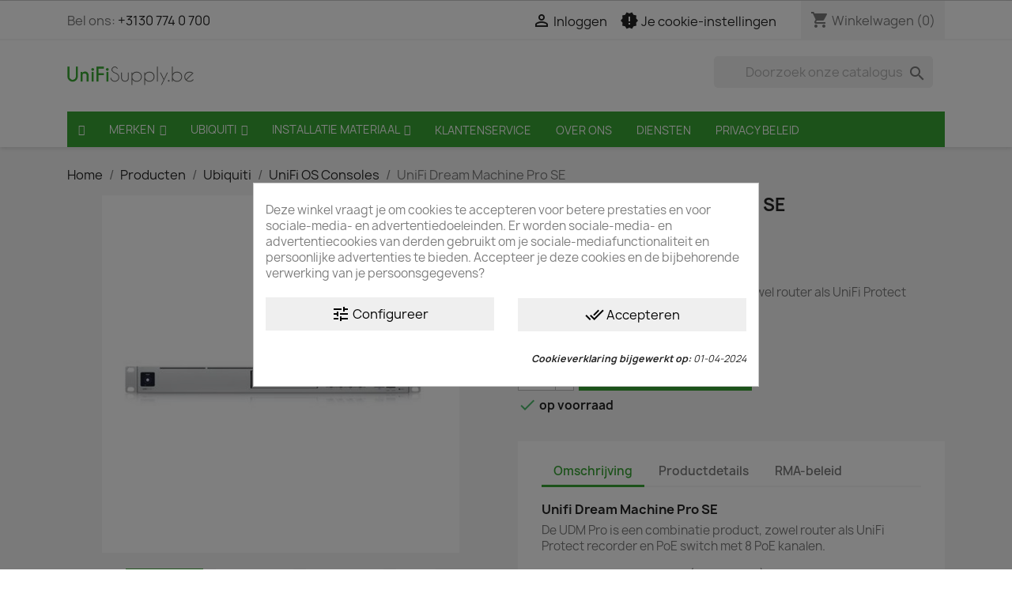

--- FILE ---
content_type: text/html; charset=utf-8
request_url: https://www.unifisupply.be/unifi-os-consoles/835-unifi-dream-machine-pro-se-0810010077769.html
body_size: 23328
content:
<!doctype html>
<html lang="nl-NL">

  <head>
    
      
  <meta charset="utf-8">


  <meta http-equiv="x-ua-compatible" content="ie=edge">



  <title>UDM Pro SE is een UniFi OS-console.</title>
  
    
  
  <meta name="description" content="De Dream Machine Pro SE (UDM Pro SE) is een enterprise-grade UniFi OS-console naadloos opschalen en beheren van hun netwerken met snelle dual-WAN-connectiviteit.">
  <meta name="keywords" content="">
        <link rel="canonical" href="https://www.unifisupply.be/unifi-os-consoles/835-unifi-dream-machine-pro-se-0810010077769.html">
    
      
  
  
    <script type="application/ld+json">
  {
    "@context": "https://schema.org",
    "@type": "Organization",
    "name" : "UniFiSupply.be",
    "url" : "https://www.unifisupply.be/"
         ,"logo": {
        "@type": "ImageObject",
        "url":"https://www.unifisupply.be/img/unifisupplybe-logo-14934237073.jpg"
      }
      }
</script>

<script type="application/ld+json">
  {
    "@context": "https://schema.org",
    "@type": "WebPage",
    "isPartOf": {
      "@type": "WebSite",
      "url":  "https://www.unifisupply.be/",
      "name": "UniFiSupply.be"
    },
    "name": "UDM Pro SE is een UniFi OS-console.",
    "url":  "https://www.unifisupply.be/unifi-os-consoles/835-unifi-dream-machine-pro-se-0810010077769.html"
  }
</script>


  <script type="application/ld+json">
    {
      "@context": "https://schema.org",
      "@type": "BreadcrumbList",
      "itemListElement": [
                  {
            "@type": "ListItem",
            "position": 1,
            "name": "Home",
            "item": "https://www.unifisupply.be/"
          },                  {
            "@type": "ListItem",
            "position": 2,
            "name": "Producten",
            "item": "https://www.unifisupply.be/2-producten"
          },                  {
            "@type": "ListItem",
            "position": 3,
            "name": "Ubiquiti",
            "item": "https://www.unifisupply.be/38-ubiquiti"
          },                  {
            "@type": "ListItem",
            "position": 4,
            "name": "UniFi OS Consoles",
            "item": "https://www.unifisupply.be/131-unifi-os-consoles"
          },                  {
            "@type": "ListItem",
            "position": 5,
            "name": "UniFi Dream Machine Pro SE",
            "item": "https://www.unifisupply.be/unifi-os-consoles/835-unifi-dream-machine-pro-se-0810010077769.html"
          }              ]
    }
  </script>
  
  
  
  <script type="application/ld+json">
  {
    "@context": "https://schema.org/",
    "@type": "Product",
    "name": "UniFi Dream Machine Pro SE",
    "description": "De Dream Machine Pro SE (UDM Pro SE) is een enterprise-grade UniFi OS-console naadloos opschalen en beheren van hun netwerken met snelle dual-WAN-connectiviteit.",
    "category": "UniFi OS Consoles",
    "image" :"https://www.unifisupply.be/2473-home_default/unifi-dream-machine-pro-se.jpg",    "sku": "005-0158",
    "mpn": "005-0158"
    ,"gtin13": "0810010077769"
        ,
    "brand": {
      "@type": "Brand",
      "name": "Ubiquiti Networks"
    }
                ,
    "offers": {
      "@type": "Offer",
      "priceCurrency": "EUR",
      "name": "UniFi Dream Machine Pro SE",
      "price": "0.00",
      "url": "https://www.unifisupply.be/unifi-os-consoles/835-unifi-dream-machine-pro-se-0810010077769.html",
      "priceValidUntil": "2026-02-01",
              "image": ["https://www.unifisupply.be/2473-large_default/unifi-dream-machine-pro-se.jpg","https://www.unifisupply.be/2451-large_default/unifi-dream-machine-pro-se.jpg","https://www.unifisupply.be/2474-large_default/unifi-dream-machine-pro-se.jpg","https://www.unifisupply.be/2475-large_default/unifi-dream-machine-pro-se.jpg","https://www.unifisupply.be/2476-large_default/unifi-dream-machine-pro-se.jpg","https://www.unifisupply.be/2477-large_default/unifi-dream-machine-pro-se.jpg"],
            "sku": "005-0158",
      "mpn": "005-0158",
      "gtin13": "0810010077769",                  "availability": "https://schema.org/InStock",
      "seller": {
        "@type": "Organization",
        "name": "UniFiSupply.be"
      }
    }
      }
</script>

  
  
    
  

  
    <meta property="og:title" content="UDM Pro SE is een UniFi OS-console." />
    <meta property="og:description" content="De Dream Machine Pro SE (UDM Pro SE) is een enterprise-grade UniFi OS-console naadloos opschalen en beheren van hun netwerken met snelle dual-WAN-connectiviteit." />
    <meta property="og:url" content="https://www.unifisupply.be/unifi-os-consoles/835-unifi-dream-machine-pro-se-0810010077769.html" />
    <meta property="og:site_name" content="UniFiSupply.be" />
        



  <meta name="viewport" content="width=device-width, initial-scale=1">



  <link rel="icon" type="image/vnd.microsoft.icon" href="https://www.unifisupply.be/img/favicon-3.ico?1493423750">
  <link rel="shortcut icon" type="image/x-icon" href="https://www.unifisupply.be/img/favicon-3.ico?1493423750">



    <link rel="stylesheet" href="https://www.unifisupply.be/themes/classic/assets/css/theme.css" type="text/css" media="all">
  <link rel="stylesheet" href="https://www.unifisupply.be/modules/blockreassurance/views/dist/front.css" type="text/css" media="all">
  <link rel="stylesheet" href="https://www.unifisupply.be/modules/ps_socialfollow/views/css/ps_socialfollow.css" type="text/css" media="all">
  <link rel="stylesheet" href="https://www.unifisupply.be/modules/ps_searchbar/ps_searchbar.css" type="text/css" media="all">
  <link rel="stylesheet" href="https://www.unifisupply.be/modules/vatnumbercleaner/views/css/verif_fo.css" type="text/css" media="all">
  <link rel="stylesheet" href="https://www.unifisupply.be/modules/cookiesplus/views/css/cookiesplus.css" type="text/css" media="all">
  <link rel="stylesheet" href="https://www.unifisupply.be/modules/cookiesplus/views/css/cookiesplus-material-icons.css" type="text/css" media="all">
  <link rel="stylesheet" href="https://www.unifisupply.be/modules/prestashopdiscordintegration//views/css/front.css" type="text/css" media="all">
  <link rel="stylesheet" href="https://www.unifisupply.be/js/jquery/ui/themes/base/minified/jquery-ui.min.css" type="text/css" media="all">
  <link rel="stylesheet" href="https://www.unifisupply.be/js/jquery/ui/themes/base/minified/jquery.ui.theme.min.css" type="text/css" media="all">
  <link rel="stylesheet" href="https://www.unifisupply.be/js/jquery/plugins/growl/jquery.growl.css" type="text/css" media="all">
  <link rel="stylesheet" href="https://www.unifisupply.be/modules/iqitmegamenu/views/css/font-awesome.min.css" type="text/css" media="all">
  <link rel="stylesheet" href="https://www.unifisupply.be/modules/iqitmegamenu/views/css/front.css" type="text/css" media="all">
  <link rel="stylesheet" href="https://www.unifisupply.be/modules/iqitmegamenu/views/css/iqitmegamenu_s_3.css" type="text/css" media="all">
  <link rel="stylesheet" href="https://www.unifisupply.be/themes/classic/assets/css/custom.css" type="text/css" media="all">




  

  <script type="text/javascript">
        var C_P_CMS_PAGE = 0;
        var C_P_CONSENT_DOWNLOAD = "https:\/\/www.unifisupply.be\/module\/cookiesplus\/front";
        var C_P_COOKIE_CONFIG = {"41":{"cookies":[{"name":"cookiesplus"},{"name":"cookiesplus"},{"name":"PrestaShop-#"}]},"43":{"cookies":[{"name":"collect"},{"name":"r\/collect"},{"name":"_ga"},{"name":"_gat"},{"name":"_ga_#"},{"name":"_gd#"},{"name":"_gid"}]}};
        var C_P_COOKIE_VALUE = "{}";
        var C_P_DATE = "2026-01-17 17:26:50";
        var C_P_DISPLAY_AGAIN = 0;
        var C_P_DOMAIN = ".unifisupply.be";
        var C_P_EXPIRY = 365;
        var C_P_FINALITIES_COUNT = 2;
        var C_P_NOT_AVAILABLE_OUTSIDE_EU = 1;
        var C_P_OVERLAY = "1";
        var C_P_OVERLAY_OPACITY = "0.5";
        var C_P_REFRESH = 1;
        var PS_COOKIE_SAMESITE = "Lax";
        var PS_COOKIE_SECURE = 1;
        var iqitmegamenu = {"sticky":true,"mobileType":"from-horizontal","containerSelector":"#wrapper .container"};
        var isVersionGreaterOrEqualTo177 = true;
        var mollieSubAjaxUrl = "https:\/\/www.unifisupply.be\/module\/mollie\/ajax";
        var prestashop = {"cart":{"products":[],"totals":{"total":{"type":"total","label":"Totaal","amount":0,"value":"\u20ac\u00a00,00"},"total_including_tax":{"type":"total","label":"Totaal (incl. btw)","amount":0,"value":"\u20ac\u00a00,00"},"total_excluding_tax":{"type":"total","label":"Totaal (excl. btw)","amount":0,"value":"\u20ac\u00a00,00"}},"subtotals":{"products":{"type":"products","label":"Subtotaal","amount":0,"value":"\u20ac\u00a00,00"},"discounts":null,"shipping":{"type":"shipping","label":"Verzending","amount":0,"value":""},"tax":{"type":"tax","label":"inclusief BTW","amount":0,"value":"\u20ac\u00a00,00"}},"products_count":0,"summary_string":"0 artikelen","vouchers":{"allowed":1,"added":[]},"discounts":[],"minimalPurchase":0,"minimalPurchaseRequired":""},"currency":{"id":1,"name":"Euro","iso_code":"EUR","iso_code_num":"978","sign":"\u20ac"},"customer":{"lastname":null,"firstname":null,"email":null,"birthday":null,"newsletter":null,"newsletter_date_add":null,"optin":null,"website":null,"company":null,"siret":null,"ape":null,"is_logged":false,"gender":{"type":null,"name":null},"addresses":[]},"country":{"id_zone":"10","id_currency":"1","call_prefix":"32","iso_code":"BE","active":"1","contains_states":"0","need_identification_number":"0","need_zip_code":"1","zip_code_format":"NNNN","display_tax_label":"1","name":"Belgi\u00eb","id":3},"language":{"name":"Nederlands (Dutch)","iso_code":"nl","locale":"nl-NL","language_code":"nl-nl","active":"1","is_rtl":"0","date_format_lite":"d-m-Y","date_format_full":"d-m-Y H:i:s","id":1},"page":{"title":"","canonical":"https:\/\/www.unifisupply.be\/unifi-os-consoles\/835-unifi-dream-machine-pro-se-0810010077769.html","meta":{"title":"UDM Pro SE is een UniFi OS-console.","description":"De Dream Machine Pro SE (UDM Pro SE) is een enterprise-grade UniFi OS-console naadloos opschalen en beheren van hun netwerken met snelle dual-WAN-connectiviteit.","keywords":"","robots":"index"},"page_name":"product","body_classes":{"lang-nl":true,"lang-rtl":false,"country-BE":true,"currency-EUR":true,"layout-full-width":true,"page-product":true,"tax-display-enabled":true,"page-customer-account":false,"product-id-835":true,"product-UniFi Dream Machine Pro SE":true,"product-id-category-131":true,"product-id-manufacturer-1":true,"product-id-supplier-0":true,"product-available-for-order":true},"admin_notifications":[],"password-policy":{"feedbacks":{"0":"Erg zwak","1":"Zwak","2":"gemiddeld","3":"Sterk","4":"Erg sterk","Straight rows of keys are easy to guess":"Rechte rijen toetsen zijn gemakkelijk te raden","Short keyboard patterns are easy to guess":"Korte toetsenbordpatronen zijn gemakkelijk te raden","Use a longer keyboard pattern with more turns":"Gebruik een langer toetsenbordpatroon met meer beurten","Repeats like \"aaa\" are easy to guess":"Herhalingen zoals \"aaa\" zijn gemakkelijk te raden","Repeats like \"abcabcabc\" are only slightly harder to guess than \"abc\"":"Herhalingen zoals \"abcabcabc\" zijn slechts iets moeilijker te raden dan \"abc\"","Sequences like abc or 6543 are easy to guess":"Reeksen zoals \"abc\" of \"6543\" zijn gemakkelijk te raden","Recent years are easy to guess":"Recente jaren zijn gemakkelijk te raden","Dates are often easy to guess":"Datums zijn vaak gemakkelijk te raden","This is a top-10 common password":"Dit is een top-10 veelgebruikt wachtwoord","This is a top-100 common password":"Dit is een top-100 veelgebruikt wachtwoord","This is a very common password":"Dit is een veelgebruikt wachtwoord","This is similar to a commonly used password":"Dit is vergelijkbaar met een veelgebruikt wachtwoord","A word by itself is easy to guess":"Een woord op zich is gemakkelijk te raden","Names and surnames by themselves are easy to guess":"Namen en achternamen zijn op zichzelf gemakkelijk te raden","Common names and surnames are easy to guess":"Veelvoorkomende namen en achternamen zijn gemakkelijk te raden","Use a few words, avoid common phrases":"Gebruik een paar woorden, vermijd veelvoorkomende zinnen","No need for symbols, digits, or uppercase letters":"Geen symbolen, cijfers of hoofdletters nodig","Avoid repeated words and characters":"Vermijd herhaalde woorden en tekens","Avoid sequences":"Vermijd reeksen","Avoid recent years":"Vermijd recente jaren","Avoid years that are associated with you":"Vermijd jaren die aan jou zijn gekoppeld","Avoid dates and years that are associated with you":"Vermijd datums en jaren die aan jou zijn gekoppeld","Capitalization doesn't help very much":"Hoofdletters helpen niet veel","All-uppercase is almost as easy to guess as all-lowercase":"Geheel in hoofdletters is bijna net zo gemakkelijk te raden als geheel in kleine letters","Reversed words aren't much harder to guess":"Omgekeerde woorden zijn niet veel moeilijker te raden","Predictable substitutions like '@' instead of 'a' don't help very much":"Voorspelbare vervangingen zoals \"@\" in plaats van \"a\" helpen niet erg","Add another word or two. Uncommon words are better.":"Voeg nog een of twee woorden toe. Ongewone woorden zijn beter."}}},"shop":{"name":"UniFiSupply.be","logo":"https:\/\/www.unifisupply.be\/img\/unifisupplybe-logo-14934237073.jpg","stores_icon":"https:\/\/www.unifisupply.be\/img\/logo_stores.png","favicon":"https:\/\/www.unifisupply.be\/img\/favicon-3.ico"},"core_js_public_path":"\/themes\/","urls":{"base_url":"https:\/\/www.unifisupply.be\/","current_url":"https:\/\/www.unifisupply.be\/unifi-os-consoles\/835-unifi-dream-machine-pro-se-0810010077769.html","shop_domain_url":"https:\/\/www.unifisupply.be","img_ps_url":"https:\/\/www.unifisupply.be\/img\/","img_cat_url":"https:\/\/www.unifisupply.be\/img\/c\/","img_lang_url":"https:\/\/www.unifisupply.be\/img\/l\/","img_prod_url":"https:\/\/www.unifisupply.be\/img\/p\/","img_manu_url":"https:\/\/www.unifisupply.be\/img\/m\/","img_sup_url":"https:\/\/www.unifisupply.be\/img\/su\/","img_ship_url":"https:\/\/www.unifisupply.be\/img\/s\/","img_store_url":"https:\/\/www.unifisupply.be\/img\/st\/","img_col_url":"https:\/\/www.unifisupply.be\/img\/co\/","img_url":"https:\/\/www.unifisupply.be\/themes\/classic\/assets\/img\/","css_url":"https:\/\/www.unifisupply.be\/themes\/classic\/assets\/css\/","js_url":"https:\/\/www.unifisupply.be\/themes\/classic\/assets\/js\/","pic_url":"https:\/\/www.unifisupply.be\/upload\/","theme_assets":"https:\/\/www.unifisupply.be\/themes\/classic\/assets\/","theme_dir":"https:\/\/www.unifisupply.be\/themes\/classic\/","pages":{"address":"https:\/\/www.unifisupply.be\/adres","addresses":"https:\/\/www.unifisupply.be\/adressen","authentication":"https:\/\/www.unifisupply.be\/authentication","manufacturer":"https:\/\/www.unifisupply.be\/index.php?controller=manufacturer","cart":"https:\/\/www.unifisupply.be\/winkelmandje","category":"https:\/\/www.unifisupply.be\/producten","cms":"https:\/\/www.unifisupply.be\/index.php?controller=cms","contact":"https:\/\/www.unifisupply.be\/contact-opnemen","discount":"https:\/\/www.unifisupply.be\/korting","guest_tracking":"https:\/\/www.unifisupply.be\/bestelling-volgen-als-gast","history":"https:\/\/www.unifisupply.be\/besteloverzicht","identity":"https:\/\/www.unifisupply.be\/identiteit","index":"https:\/\/www.unifisupply.be\/","my_account":"https:\/\/www.unifisupply.be\/mijn-account","order_confirmation":"https:\/\/www.unifisupply.be\/index.php?controller=order-confirmation","order_detail":"https:\/\/www.unifisupply.be\/index.php?controller=order-detail","order_follow":"https:\/\/www.unifisupply.be\/bestelling-volgen","order":"https:\/\/www.unifisupply.be\/bestelling","order_return":"https:\/\/www.unifisupply.be\/index.php?controller=order-return","order_slip":"https:\/\/www.unifisupply.be\/order-slip","pagenotfound":"https:\/\/www.unifisupply.be\/index.php?controller=pagenotfound","password":"https:\/\/www.unifisupply.be\/wachtwoord-opvragen","pdf_invoice":"https:\/\/www.unifisupply.be\/index.php?controller=pdf-invoice","pdf_order_return":"https:\/\/www.unifisupply.be\/index.php?controller=pdf-order-return","pdf_order_slip":"https:\/\/www.unifisupply.be\/index.php?controller=pdf-order-slip","prices_drop":"https:\/\/www.unifisupply.be\/index.php?controller=prices-drop","product":"https:\/\/www.unifisupply.be\/index.php?controller=product","registration":"https:\/\/www.unifisupply.be\/index.php?controller=registration","search":"https:\/\/www.unifisupply.be\/zoeken","sitemap":"https:\/\/www.unifisupply.be\/sitemap","stores":"https:\/\/www.unifisupply.be\/index.php?controller=stores","supplier":"https:\/\/www.unifisupply.be\/index.php?controller=supplier","new_products":"https:\/\/www.unifisupply.be\/index.php?controller=new-products","brands":"https:\/\/www.unifisupply.be\/index.php?controller=manufacturer","register":"https:\/\/www.unifisupply.be\/index.php?controller=registration","order_login":"https:\/\/www.unifisupply.be\/bestelling?login=1"},"alternative_langs":[],"actions":{"logout":"https:\/\/www.unifisupply.be\/?mylogout="},"no_picture_image":{"bySize":{"small_default":{"url":"https:\/\/www.unifisupply.be\/img\/p\/nl-default-small_default.jpg","width":98,"height":98},"cart_default":{"url":"https:\/\/www.unifisupply.be\/img\/p\/nl-default-cart_default.jpg","width":125,"height":125},"home_default":{"url":"https:\/\/www.unifisupply.be\/img\/p\/nl-default-home_default.jpg","width":250,"height":250},"medium_default":{"url":"https:\/\/www.unifisupply.be\/img\/p\/nl-default-medium_default.jpg","width":452,"height":452},"large_default":{"url":"https:\/\/www.unifisupply.be\/img\/p\/nl-default-large_default.jpg","width":800,"height":800}},"small":{"url":"https:\/\/www.unifisupply.be\/img\/p\/nl-default-small_default.jpg","width":98,"height":98},"medium":{"url":"https:\/\/www.unifisupply.be\/img\/p\/nl-default-home_default.jpg","width":250,"height":250},"large":{"url":"https:\/\/www.unifisupply.be\/img\/p\/nl-default-large_default.jpg","width":800,"height":800},"legend":""}},"configuration":{"display_taxes_label":true,"display_prices_tax_incl":true,"is_catalog":false,"show_prices":true,"opt_in":{"partner":true},"quantity_discount":{"type":"discount","label":"Eenheidskorting"},"voucher_enabled":1,"return_enabled":0},"field_required":[],"breadcrumb":{"links":[{"title":"Home","url":"https:\/\/www.unifisupply.be\/"},{"title":"Producten","url":"https:\/\/www.unifisupply.be\/2-producten"},{"title":"Ubiquiti","url":"https:\/\/www.unifisupply.be\/38-ubiquiti"},{"title":"UniFi OS Consoles","url":"https:\/\/www.unifisupply.be\/131-unifi-os-consoles"},{"title":"UniFi Dream Machine Pro SE","url":"https:\/\/www.unifisupply.be\/unifi-os-consoles\/835-unifi-dream-machine-pro-se-0810010077769.html"}],"count":5},"link":{"protocol_link":"https:\/\/","protocol_content":"https:\/\/"},"time":1768667210,"static_token":"02eba3e80d5399c995210d54f70a5bc1","token":"325c8dc5d270500bba02600efd07093b","debug":false};
        var psr_icon_color = false;
        var vncfc_fc_url = "https:\/\/www.unifisupply.be\/module\/vatnumbercleaner\/vncfc?";
      </script>



  <script src="https://www.paypal.com/sdk/js?client-id=AT1HAC0_J-PKCRVIn-WtnpmWVUzeWERFobSlpAUgLxyL0FTVAy8P1lkyHXlkUrromvEjVuIqK6KxDMFs&currency=EUR&components=messages,buttons&enable-funding=paylater"></script>
<style>#cookiesplus-modal button.cookiesplus-accept,#cookiesplus-modal button.cookiesplus-accept-encourage{font-size:1rem}#cookiesplus-modal button.cookiesplus-more-information{font-size:1rem}#cookiesplus-modal button.cookiesplus-reject,#cookiesplus-modal button.cookiesplus-reject-encourage{font-size:1rem}#cookiesplus-modal button.cookiesplus-save{font-size:1rem}#cookiesplus-tab{bottom:0;left:0}</style>


    
  <meta property="og:type" content="product">
      <meta property="og:image" content="https://www.unifisupply.be/2473-large_default/unifi-dream-machine-pro-se.jpg">
  
      <meta property="product:pretax_price:amount" content="409">
    <meta property="product:pretax_price:currency" content="EUR">
    <meta property="product:price:amount" content="494.89">
    <meta property="product:price:currency" content="EUR">
    
  </head>

  <body id="product" class="lang-nl country-be currency-eur layout-full-width page-product tax-display-enabled product-id-835 product-unifi-dream-machine-pro-se product-id-category-131 product-id-manufacturer-1 product-id-supplier-0 product-available-for-order">

    
      
    

    <main>
      
              

      <header id="header">
        
          
  <div class="header-banner">
    
  </div>



  <nav class="header-nav">
    <div class="container">
      <div class="row">
        <div class="hidden-sm-down">
          <div class="col-md-5 col-xs-12">
            <div id="_desktop_contact_link">
  <div id="contact-link">
                Bel ons: <a href='tel:+31307740700'>+3130 774 0 700</a>
      </div>
</div>

          </div>
          <div class="col-md-7 right-nav">
              <div id="_desktop_user_info">
  <div class="user-info">
          <a
        href="https://www.unifisupply.be/authentication?back=https%3A%2F%2Fwww.unifisupply.be%2Funifi-os-consoles%2F835-unifi-dream-machine-pro-se-0810010077769.html"
        title="Inloggen voor uw klantaccount"
        rel="nofollow"
      >
        <i class="material-icons">&#xE7FF;</i>
        <span class="hidden-sm-down">Inloggen</span>
      </a>
      </div>
</div>
<style>
    #cookie-link {
        margin: .9375rem 1rem 0;
        text-align: right;
        white-space: nowrap;
    }
</style>

<div id="cookie-link">
    <a style="cursor:pointer" onclick="cookieGdpr.displayModalAdvanced(false); return false;"
       title="Je cookie-instellingen" rel="nofollow noopener noreferrer">
        <i class="material-icons new_releases">new_releases</i>
        <span class="hidden-sm-down">Je cookie-instellingen</span>
    </a>
</div>
<div id="_desktop_cart">
  <div class="blockcart cart-preview inactive" data-refresh-url="//www.unifisupply.be/module/ps_shoppingcart/ajax">
    <div class="header">
              <i class="material-icons shopping-cart" aria-hidden="true">shopping_cart</i>
        <span class="hidden-sm-down">Winkelwagen</span>
        <span class="cart-products-count">(0)</span>
          </div>
  </div>
</div>

          </div>
        </div>
        <div class="hidden-md-up text-sm-center mobile">
          <div class="float-xs-left" id="menu-icon">
            <i class="material-icons d-inline">&#xE5D2;</i>
          </div>
          <div class="float-xs-right" id="_mobile_cart"></div>
          <div class="float-xs-right" id="_mobile_user_info"></div>
          <div class="top-logo" id="_mobile_logo"></div>
          <div class="clearfix"></div>
        </div>
      </div>
    </div>
  </nav>



  <div class="header-top">
    <div class="container">
       <div class="row">
        <div class="col-md-2 hidden-sm-down" id="_desktop_logo">
                                    
  <a href="https://www.unifisupply.be/">
    <img
      class="logo img-fluid"
      src="https://www.unifisupply.be/img/unifisupplybe-logo-14934237073.jpg"
      alt="UniFiSupply.be"
      width="293"
      height="64">
  </a>

                              </div>
        <div class="header-top-right col-md-10 col-sm-12 position-static">
          

<div class="menu js-top-menu position-static hidden-sm-down" id="_desktop_top_menu">
    
    
    <div class="clearfix"></div>
</div>
<!-- Block search module TOP -->
<div id="search_widget" class="col-lg-4 col-md-5 col-sm-12 search-widget" data-search-controller-url="//www.unifisupply.be/zoeken">
	<form method="get" action="//www.unifisupply.be/zoeken">
		<input type="hidden" name="controller" value="search">
		<input type="text" name="s" value="" placeholder="Doorzoek onze catalogus">
		<button type="submit">
			<i class="material-icons search">&#xE8B6;</i>
		</button>
	</form>
</div>
<!-- /Block search module TOP -->

        </div>
      </div>
      <div id="mobile_top_menu_wrapper" class="row hidden-md-up" style="display:none;">
        <div class="js-top-menu mobile" id="_mobile_top_menu"></div>
        <div class="js-top-menu-bottom">
          <div id="_mobile_currency_selector"></div>
          <div id="_mobile_language_selector"></div>
          <div id="_mobile_contact_link"></div>
        </div>
      </div>
    </div>
  </div>
  	<div class="container container-iqit-menu">
	<div  class="iqitmegamenu-wrapper cbp-hor-width-1 iqitmegamenu-all clearfix">
		<div id="iqitmegamenu-horizontal" class="iqitmegamenu  cbp-nosticky  cbp-sticky-transparent" role="navigation">
			<div class="container">

								
				<nav id="cbp-hrmenu" class="cbp-hrmenu cbp-horizontal cbp-hrsub-narrow   cbp-fade-slide-bottom     ">
					<ul>
												<li id="cbp-hrmenu-tab-22" class="cbp-hrmenu-tab cbp-hrmenu-tab-22 cbp-onlyicon ">
	<a href="https://www.unifisupply.be/" >

								<span class="cbp-tab-title"> <i class="icon fa fa-home cbp-mainlink-icon"></i>
								</span>
														</a>
													</li>
												<li id="cbp-hrmenu-tab-11" class="cbp-hrmenu-tab cbp-hrmenu-tab-11  cbp-has-submeu">
	<a href="https://www.unifisupply.be/index.php?controller=manufacturer" >

								<span class="cbp-tab-title">
								Merken <i class="fa fa-angle-down cbp-submenu-aindicator"></i></span>
														</a>
														<div class="cbp-hrsub col-xs-7">
								<div class="cbp-triangle-container"><div class="cbp-triangle-top"></div><div class="cbp-triangle-top-back"></div></div>
								<div class="cbp-hrsub-inner">
																		
																																	




<div class="row menu_row menu-element  first_rows menu-element-id-1">
                

                                                




    <div class="col-xs-3 cbp-menu-column cbp-menu-element menu-element-id-2 ">
        <div class="cbp-menu-column-inner">
                        
                
                                    <ul class="cbp-manufacturers row">
                                                                                                                <li class="col-xs-12 transition-opacity-300">
                                    <a href="https://www.unifisupply.be/1_ubiquiti-networks"
                                       title="Manufacturer - Ubiquiti Networks">
                                        <img src="https://www.unifisupply.be/img/m/1-small_default.jpg"
                                             class="img-fluid logo_manufacturer "  width="98" height="98"                                             alt="Manufacturer - Ubiquiti Networks"/>
                                    </a>
                                </li>
                                                                        </ul>
                
            

            
            </div>    </div>
                                    




    <div class="col-xs-3 cbp-menu-column cbp-menu-element menu-element-id-3 ">
        <div class="cbp-menu-column-inner">
                        
                
                                    <ul class="cbp-manufacturers row">
                                                                                                                <li class="col-xs-12 transition-opacity-300">
                                    <a href="https://www.unifisupply.be/7_western-digital"
                                       title="Manufacturer - Western Digital">
                                        <img src="https://www.unifisupply.be/img/m/7-small_default.jpg"
                                             class="img-fluid logo_manufacturer "  width="98" height="98"                                             alt="Manufacturer - Western Digital"/>
                                    </a>
                                </li>
                                                                        </ul>
                
            

            
            </div>    </div>
                                    




    <div class="col-xs-3 cbp-menu-column cbp-menu-element menu-element-id-4 ">
        <div class="cbp-menu-column-inner">
                        
                
                                    <ul class="cbp-manufacturers row">
                                                                                                                <li class="col-xs-12 transition-opacity-300">
                                    <a href="https://www.unifisupply.be/6_startech"
                                       title="Manufacturer - Startech">
                                        <img src="https://www.unifisupply.be/img/m/6-small_default.jpg"
                                             class="img-fluid logo_manufacturer "  width="98" height="98"                                             alt="Manufacturer - Startech"/>
                                    </a>
                                </li>
                                                                        </ul>
                
            

            
            </div>    </div>
                                    




    <div class="col-xs-3 cbp-menu-column cbp-menu-element menu-element-id-5 ">
        <div class="cbp-menu-column-inner">
                        
                
                                    <ul class="cbp-manufacturers row">
                                                                                                                <li class="col-xs-12 transition-opacity-300">
                                    <a href="https://www.unifisupply.be/4_logilink"
                                       title="Manufacturer - LogiLink">
                                        <img src="https://www.unifisupply.be/img/m/4-small_default.jpg"
                                             class="img-fluid logo_manufacturer "  width="98" height="98"                                             alt="Manufacturer - LogiLink"/>
                                    </a>
                                </li>
                                                                        </ul>
                
            

            
            </div>    </div>
                                    




    <div class="col-xs-3 cbp-menu-column cbp-menu-element menu-element-id-6 ">
        <div class="cbp-menu-column-inner">
                        
                
                                    <ul class="cbp-manufacturers row">
                                                                                                                <li class="col-xs-12 transition-opacity-300">
                                    <a href="https://www.unifisupply.be/8_fluke"
                                       title="Manufacturer - Fluke">
                                        <img src="https://www.unifisupply.be/img/m/8-small_default.jpg"
                                             class="img-fluid logo_manufacturer "  width="98" height="98"                                             alt="Manufacturer - Fluke"/>
                                    </a>
                                </li>
                                                                        </ul>
                
            

            
            </div>    </div>
                                    




    <div class="col-xs-3 cbp-menu-column cbp-menu-element menu-element-id-7 ">
        <div class="cbp-menu-column-inner">
                        
                
                                    <ul class="cbp-manufacturers row">
                                                                                                                <li class="col-xs-12 transition-opacity-300">
                                    <a href="https://www.unifisupply.be/17_digitus"
                                       title="Manufacturer - Digitus ">
                                        <img src="https://www.unifisupply.be/img/m/17-small_default.jpg"
                                             class="img-fluid logo_manufacturer "  width="98" height="98"                                             alt="Manufacturer - Digitus "/>
                                    </a>
                                </li>
                                                                        </ul>
                
            

            
            </div>    </div>
                                    




    <div class="col-xs-3 cbp-menu-column cbp-menu-element menu-element-id-8 ">
        <div class="cbp-menu-column-inner">
                        
                
                                    <ul class="cbp-manufacturers row">
                                                                                                                <li class="col-xs-12 transition-opacity-300">
                                    <a href="https://www.unifisupply.be/16_preflex"
                                       title="Manufacturer - Preflex">
                                        <img src="https://www.unifisupply.be/img/m/16-small_default.jpg"
                                             class="img-fluid logo_manufacturer "  width="98" height="98"                                             alt="Manufacturer - Preflex"/>
                                    </a>
                                </li>
                                                                        </ul>
                
            

            
            </div>    </div>
                                    




    <div class="col-xs-3 cbp-menu-column cbp-menu-element menu-element-id-9 ">
        <div class="cbp-menu-column-inner">
                        
                
                                    <ul class="cbp-manufacturers row">
                                                                                                                <li class="col-xs-12 transition-opacity-300">
                                    <a href="https://www.unifisupply.be/14_masterlan"
                                       title="Manufacturer - Masterlan">
                                        <img src="https://www.unifisupply.be/img/m/14-small_default.jpg"
                                             class="img-fluid logo_manufacturer "  width="98" height="98"                                             alt="Manufacturer - Masterlan"/>
                                    </a>
                                </li>
                                                                        </ul>
                
            

            
            </div>    </div>
                            
                </div>
																					
																										</div>
							</div>
													</li>
												<li id="cbp-hrmenu-tab-10" class="cbp-hrmenu-tab cbp-hrmenu-tab-10  cbp-has-submeu">
	<a href="https://www.unifisupply.be/38-ubiquiti" >

								<span class="cbp-tab-title">
								Ubiquiti <i class="fa fa-angle-down cbp-submenu-aindicator"></i></span>
														</a>
														<div class="cbp-hrsub col-xs-7">
								<div class="cbp-triangle-container"><div class="cbp-triangle-top"></div><div class="cbp-triangle-top-back"></div></div>
								<div class="cbp-hrsub-inner">
																		
																																	




<div class="row menu_row menu-element  first_rows menu-element-id-1">
                

                                                




    <div class="col-xs-3 cbp-menu-column cbp-menu-element menu-element-id-4 ">
        <div class="cbp-menu-column-inner">
                        
                
                
                    
                                                    <div class="row cbp-categories-row">
                                                                                                            <div class="col-xs-12">
                                            <div class="cbp-category-link-w"><a href="https://www.unifisupply.be/131-unifi-os-consoles"
                                                                                class="cbp-column-title cbp-category-title">UniFi OS Consoles</a>
                                                <a
                                                    href="https://www.unifisupply.be/131-unifi-os-consoles" class="cbp-category-thumb"><img
                                                            class="replace-2x img-fluid" src="https://www.unifisupply.be/c/131-0_thumb/unifi-os-consoles.jpg"
                                                            alt="UniFi OS Consoles"/></a>                                                                                            </div>
                                        </div>
                                                                                                </div>
                                            
                
            

            
            </div>    </div>
                                    




    <div class="col-xs-3 cbp-menu-column cbp-menu-element menu-element-id-5 ">
        <div class="cbp-menu-column-inner">
                        
                
                
                    
                                                    <div class="row cbp-categories-row">
                                                                                                            <div class="col-xs-12">
                                            <div class="cbp-category-link-w"><a href="https://www.unifisupply.be/130-unifi-routing"
                                                                                class="cbp-column-title cbp-category-title">UniFi Routing</a>
                                                <a
                                                    href="https://www.unifisupply.be/130-unifi-routing" class="cbp-category-thumb"><img
                                                            class="replace-2x img-fluid" src="https://www.unifisupply.be/c/130-0_thumb/unifi-routing.jpg"
                                                            alt="UniFi Routing"/></a>                                                                                            </div>
                                        </div>
                                                                                                </div>
                                            
                
            

            
            </div>    </div>
                                    




    <div class="col-xs-3 cbp-menu-column cbp-menu-element menu-element-id-6 ">
        <div class="cbp-menu-column-inner">
                        
                
                
                    
                                                    <div class="row cbp-categories-row">
                                                                                                            <div class="col-xs-12">
                                            <div class="cbp-category-link-w"><a href="https://www.unifisupply.be/129-unifi-switching"
                                                                                class="cbp-column-title cbp-category-title">UniFi Switching</a>
                                                <a
                                                    href="https://www.unifisupply.be/129-unifi-switching" class="cbp-category-thumb"><img
                                                            class="replace-2x img-fluid" src="https://www.unifisupply.be/c/129-0_thumb/unifi-switching.jpg"
                                                            alt="UniFi Switching"/></a>                                                                                            </div>
                                        </div>
                                                                                                </div>
                                            
                
            

            
            </div>    </div>
                                    




    <div class="col-xs-3 cbp-menu-column cbp-menu-element menu-element-id-8 ">
        <div class="cbp-menu-column-inner">
                        
                
                
                    
                                                    <div class="row cbp-categories-row">
                                                                                                            <div class="col-xs-12">
                                            <div class="cbp-category-link-w"><a href="https://www.unifisupply.be/133-unifi-wi-fi"
                                                                                class="cbp-column-title cbp-category-title">UniFi Wi-Fi</a>
                                                <a
                                                    href="https://www.unifisupply.be/133-unifi-wi-fi" class="cbp-category-thumb"><img
                                                            class="replace-2x img-fluid" src="https://www.unifisupply.be/c/133-0_thumb/unifi-wi-fi.jpg"
                                                            alt="UniFi Wi-Fi"/></a>                                                                                            </div>
                                        </div>
                                                                                                </div>
                                            
                
            

            
            </div>    </div>
                                    




    <div class="col-xs-3 cbp-menu-column cbp-menu-element menu-element-id-9 ">
        <div class="cbp-menu-column-inner">
                        
                
                
                    
                                                    <div class="row cbp-categories-row">
                                                                                                            <div class="col-xs-12">
                                            <div class="cbp-category-link-w"><a href="https://www.unifisupply.be/134-unifi-protect"
                                                                                class="cbp-column-title cbp-category-title">UniFi Protect</a>
                                                <a
                                                    href="https://www.unifisupply.be/134-unifi-protect" class="cbp-category-thumb"><img
                                                            class="replace-2x img-fluid" src="https://www.unifisupply.be/c/134-0_thumb/unifi-protect.jpg"
                                                            alt="UniFi Protect"/></a>                                                                                            </div>
                                        </div>
                                                                                                </div>
                                            
                
            

            
            </div>    </div>
                                    




    <div class="col-xs-3 cbp-menu-column cbp-menu-element menu-element-id-10 ">
        <div class="cbp-menu-column-inner">
                        
                
                
                    
                                                    <div class="row cbp-categories-row">
                                                                                                            <div class="col-xs-12">
                                            <div class="cbp-category-link-w"><a href="https://www.unifisupply.be/137-unifi-access"
                                                                                class="cbp-column-title cbp-category-title">UniFi Access </a>
                                                <a
                                                    href="https://www.unifisupply.be/137-unifi-access" class="cbp-category-thumb"><img
                                                            class="replace-2x img-fluid" src="https://www.unifisupply.be/c/137-0_thumb/unifi-access.jpg"
                                                            alt="UniFi Access "/></a>                                                                                            </div>
                                        </div>
                                                                                                </div>
                                            
                
            

            
            </div>    </div>
                                    




    <div class="col-xs-3 cbp-menu-column cbp-menu-element menu-element-id-13 ">
        <div class="cbp-menu-column-inner">
                        
                
                
                    
                                                    <div class="row cbp-categories-row">
                                                                                                            <div class="col-xs-12">
                                            <div class="cbp-category-link-w"><a href="https://www.unifisupply.be/138-unifi-accessoires"
                                                                                class="cbp-column-title cbp-category-title">UniFi Accessoires</a>
                                                <a
                                                    href="https://www.unifisupply.be/138-unifi-accessoires" class="cbp-category-thumb"><img
                                                            class="replace-2x img-fluid" src="https://www.unifisupply.be/c/138-0_thumb/unifi-accessoires.jpg"
                                                            alt="UniFi Accessoires"/></a>                                                                                            </div>
                                        </div>
                                                                                                </div>
                                            
                
            

            
            </div>    </div>
                                    




    <div class="col-xs-3 cbp-menu-column cbp-menu-element menu-element-id-14 ">
        <div class="cbp-menu-column-inner">
                        
                
                
                    
                                                    <div class="row cbp-categories-row">
                                                                                                            <div class="col-xs-12">
                                            <div class="cbp-category-link-w"><a href="https://www.unifisupply.be/141-unifi-sfp-modules"
                                                                                class="cbp-column-title cbp-category-title">UniFi SFP Modules</a>
                                                <a
                                                    href="https://www.unifisupply.be/141-unifi-sfp-modules" class="cbp-category-thumb"><img
                                                            class="replace-2x img-fluid" src="https://www.unifisupply.be/c/141-0_thumb/unifi-sfp-modules.jpg"
                                                            alt="UniFi SFP Modules"/></a>                                                                                            </div>
                                        </div>
                                                                                                </div>
                                            
                
            

            
            </div>    </div>
                            
                </div>
																							




<div class="row menu_row menu-element  first_rows menu-element-id-16">
                

                                                




    <div class="col-xs-3 cbp-menu-column cbp-menu-element menu-element-id-11 ">
        <div class="cbp-menu-column-inner">
                        
                
                
                    
                                                    <div class="row cbp-categories-row">
                                                                                                            <div class="col-xs-12">
                                            <div class="cbp-category-link-w"><a href="https://www.unifisupply.be/132-unifi-smartpower"
                                                                                class="cbp-column-title cbp-category-title">UniFi Power Tech</a>
                                                <a
                                                    href="https://www.unifisupply.be/132-unifi-smartpower" class="cbp-category-thumb"><img
                                                            class="replace-2x img-fluid" src="https://www.unifisupply.be/c/132-0_thumb/unifi-smartpower.jpg"
                                                            alt="UniFi Power Tech"/></a>                                                                                            </div>
                                        </div>
                                                                                                </div>
                                            
                
            

            
            </div>    </div>
                                    




    <div class="col-xs-3 cbp-menu-column cbp-menu-element menu-element-id-12 ">
        <div class="cbp-menu-column-inner">
                        
                
                
                    
                                                    <div class="row cbp-categories-row">
                                                                                                            <div class="col-xs-12">
                                            <div class="cbp-category-link-w"><a href="https://www.unifisupply.be/201-uisp-gpon"
                                                                                class="cbp-column-title cbp-category-title">UISP- GPON</a>
                                                <a
                                                    href="https://www.unifisupply.be/201-uisp-gpon" class="cbp-category-thumb"><img
                                                            class="replace-2x img-fluid" src="https://www.unifisupply.be/c/201-0_thumb/uisp-gpon.jpg"
                                                            alt="UISP- GPON"/></a>                                                                                            </div>
                                        </div>
                                                                                                </div>
                                            
                
            

            
            </div>    </div>
                            
                </div>
																					
																										</div>
							</div>
													</li>
												<li id="cbp-hrmenu-tab-12" class="cbp-hrmenu-tab cbp-hrmenu-tab-12  cbp-has-submeu">
	<a href="https://www.unifisupply.be/49-installatie-materiaal" >

								<span class="cbp-tab-title">
								Installatie Materiaal <i class="fa fa-angle-down cbp-submenu-aindicator"></i></span>
														</a>
														<div class="cbp-hrsub col-xs-7">
								<div class="cbp-triangle-container"><div class="cbp-triangle-top"></div><div class="cbp-triangle-top-back"></div></div>
								<div class="cbp-hrsub-inner">
																		
																																	




<div class="row menu_row menu-element  first_rows menu-element-id-1">
                

                                                




    <div class="col-xs-3 cbp-menu-column cbp-menu-element menu-element-id-2 ">
        <div class="cbp-menu-column-inner">
                        
                
                
                    
                                                    <div class="row cbp-categories-row">
                                                                                                            <div class="col-xs-12">
                                            <div class="cbp-category-link-w"><a href="https://www.unifisupply.be/120-utp-databekabeling"
                                                                                class="cbp-column-title cbp-category-title">UTP Databekabeling</a>
                                                <a
                                                    href="https://www.unifisupply.be/120-utp-databekabeling" class="cbp-category-thumb"><img
                                                            class="replace-2x img-fluid" src="https://www.unifisupply.be/c/120-0_thumb/utp-databekabeling.jpg"
                                                            alt="UTP Databekabeling"/></a>                                                                                            </div>
                                        </div>
                                                                                                </div>
                                            
                
            

            
            </div>    </div>
                                    




    <div class="col-xs-3 cbp-menu-column cbp-menu-element menu-element-id-3 ">
        <div class="cbp-menu-column-inner">
                        
                
                
                    
                                                    <div class="row cbp-categories-row">
                                                                                                            <div class="col-xs-12">
                                            <div class="cbp-category-link-w"><a href="https://www.unifisupply.be/63-plattebuissysteem"
                                                                                class="cbp-column-title cbp-category-title">P25 Plattebuissysteem</a>
                                                <a
                                                    href="https://www.unifisupply.be/63-plattebuissysteem" class="cbp-category-thumb"><img
                                                            class="replace-2x img-fluid" src="https://www.unifisupply.be/c/63-0_thumb/plattebuissysteem.jpg"
                                                            alt="P25 Plattebuissysteem"/></a>                                                                                            </div>
                                        </div>
                                                                                                </div>
                                            
                
            

            
            </div>    </div>
                                    




    <div class="col-xs-3 cbp-menu-column cbp-menu-element menu-element-id-9 ">
        <div class="cbp-menu-column-inner">
                        
                
                
                    
                                                    <div class="row cbp-categories-row">
                                                                                                            <div class="col-xs-12">
                                            <div class="cbp-category-link-w"><a href="https://www.unifisupply.be/234-schakelmateriaal"
                                                                                class="cbp-column-title cbp-category-title">Schakelmateriaal</a>
                                                <a
                                                    href="https://www.unifisupply.be/234-schakelmateriaal" class="cbp-category-thumb"><img
                                                            class="replace-2x img-fluid" src="https://www.unifisupply.be/c/234-0_thumb/schakelmateriaal.jpg"
                                                            alt="Schakelmateriaal"/></a>                                                                                            </div>
                                        </div>
                                                                                                </div>
                                            
                
            

            
            </div>    </div>
                                    




    <div class="col-xs-3 cbp-menu-column cbp-menu-element menu-element-id-5 ">
        <div class="cbp-menu-column-inner">
                        
                
                
                    
                                                    <div class="row cbp-categories-row">
                                                                                                            <div class="col-xs-12">
                                            <div class="cbp-category-link-w"><a href="https://www.unifisupply.be/58-kasten-en-toebehoren"
                                                                                class="cbp-column-title cbp-category-title">Patchkasten en toebehoren</a>
                                                <a
                                                    href="https://www.unifisupply.be/58-kasten-en-toebehoren" class="cbp-category-thumb"><img
                                                            class="replace-2x img-fluid" src="https://www.unifisupply.be/c/58-0_thumb/kasten-en-toebehoren.jpg"
                                                            alt="Patchkasten en toebehoren"/></a>                                                                                                    
    <ul class="cbp-links cbp-category-tree"><li  class="cbp-hrsub-haslevel2" ><div class="cbp-category-link-w"><a href="https://www.unifisupply.be/258-wandkasten-19">Wandkasten 19&quot; </a>
    <ul class="cbp-hrsub-level2"><li ><div class="cbp-category-link-w"><a href="https://www.unifisupply.be/259-gemonteerd">Gemonteerd</a></div></li><li  class="cbp-hrsub-haslevel3" ><div class="cbp-category-link-w"><a href="https://www.unifisupply.be/260-flat-pack">Flat-Pack</a>
    <ul class="cbp-hrsub-level2 cbp-hrsub-level3"><li ><div class="cbp-category-link-w"><a href="https://www.unifisupply.be/261-indoor">Indoor</a></div></li><li ><div class="cbp-category-link-w"><a href="https://www.unifisupply.be/262-outdoor-ip55">Outdoor IP55</a></div></li></ul>
</div></li></ul>
</div></li><li  class="cbp-hrsub-haslevel2" ><div class="cbp-category-link-w"><a href="https://www.unifisupply.be/263-modulaire-aansluittechniek">Modulaire aansluittechniek</a>
    <ul class="cbp-hrsub-level2"><li ><div class="cbp-category-link-w"><a href="https://www.unifisupply.be/264-keystone-modules">Keystone Modules</a></div></li><li ><div class="cbp-category-link-w"><a href="https://www.unifisupply.be/265-aansluitdozen-keystone">Aansluitdozen (Keystone)</a></div></li><li ><div class="cbp-category-link-w"><a href="https://www.unifisupply.be/266-keystone-paneel">Keystone paneel</a></div></li></ul>
</div></li></ul>

                                                                                            </div>
                                        </div>
                                                                                                </div>
                                            
                
            

            
            </div>    </div>
                            
                </div>
																							




<div class="row menu_row menu-element  first_rows menu-element-id-11">
                

                                                




    <div class="col-xs-3 cbp-menu-column cbp-menu-element menu-element-id-8 ">
        <div class="cbp-menu-column-inner">
                        
                
                
                    
                                                    <div class="row cbp-categories-row">
                                                                                                            <div class="col-xs-12">
                                            <div class="cbp-category-link-w"><a href="https://www.unifisupply.be/198-installatiedraad"
                                                                                class="cbp-column-title cbp-category-title">Installatiedraad</a>
                                                <a
                                                    href="https://www.unifisupply.be/198-installatiedraad" class="cbp-category-thumb"><img
                                                            class="replace-2x img-fluid" src="https://www.unifisupply.be/c/198-0_thumb/installatiedraad.jpg"
                                                            alt="Installatiedraad"/></a>                                                                                            </div>
                                        </div>
                                                                                                </div>
                                            
                
            

            
            </div>    </div>
                                    




    <div class="col-xs-3 cbp-menu-column cbp-menu-element menu-element-id-7 ">
        <div class="cbp-menu-column-inner">
                        
                
                
                    
                                                    <div class="row cbp-categories-row">
                                                                                                            <div class="col-xs-12">
                                            <div class="cbp-category-link-w"><a href="https://www.unifisupply.be/196-installatiebuis"
                                                                                class="cbp-column-title cbp-category-title">Installatiebuis</a>
                                                <a
                                                    href="https://www.unifisupply.be/196-installatiebuis" class="cbp-category-thumb"><img
                                                            class="replace-2x img-fluid" src="https://www.unifisupply.be/c/196-0_thumb/installatiebuis.jpg"
                                                            alt="Installatiebuis"/></a>                                                                                            </div>
                                        </div>
                                                                                                </div>
                                            
                
            

            
            </div>    </div>
                                    




    <div class="col-xs-3 cbp-menu-column cbp-menu-element menu-element-id-6 ">
        <div class="cbp-menu-column-inner">
                        
                
                
                    
                                                    <div class="row cbp-categories-row">
                                                                                                            <div class="col-xs-12">
                                            <div class="cbp-category-link-w"><a href="https://www.unifisupply.be/167-mantelbuis"
                                                                                class="cbp-column-title cbp-category-title">Mantelbuis</a>
                                                <a
                                                    href="https://www.unifisupply.be/167-mantelbuis" class="cbp-category-thumb"><img
                                                            class="replace-2x img-fluid" src="https://www.unifisupply.be/c/167-0_thumb/mantelbuis.jpg"
                                                            alt="Mantelbuis"/></a>                                                                                            </div>
                                        </div>
                                                                                                </div>
                                            
                
            

            
            </div>    </div>
                                    




    <div class="col-xs-3 cbp-menu-column cbp-menu-element menu-element-id-4 ">
        <div class="cbp-menu-column-inner">
                        
                
                
                    
                                                    <div class="row cbp-categories-row">
                                                                                                            <div class="col-xs-12">
                                            <div class="cbp-category-link-w"><a href="https://www.unifisupply.be/64-gereedschap"
                                                                                class="cbp-column-title cbp-category-title">Gereedschap</a>
                                                <a
                                                    href="https://www.unifisupply.be/64-gereedschap" class="cbp-category-thumb"><img
                                                            class="replace-2x img-fluid" src="https://www.unifisupply.be/c/64-0_thumb/gereedschap.jpg"
                                                            alt="Gereedschap"/></a>                                                                                            </div>
                                        </div>
                                                                                                </div>
                                            
                
            

            
            </div>    </div>
                            
                </div>
																					
																										</div>
							</div>
													</li>
												<li id="cbp-hrmenu-tab-40" class="cbp-hrmenu-tab cbp-hrmenu-tab-40 ">
	<a href="https://www.unifisupply.be/content/3-klantenservice" >

								<span class="cbp-tab-title">
								Klantenservice</span>
														</a>
													</li>
												<li id="cbp-hrmenu-tab-41" class="cbp-hrmenu-tab cbp-hrmenu-tab-41 ">
	<a href="https://www.unifisupply.be/content/2-over-ons" >

								<span class="cbp-tab-title">
								Over ons</span>
														</a>
													</li>
												<li id="cbp-hrmenu-tab-55" class="cbp-hrmenu-tab cbp-hrmenu-tab-55 ">
	<a href="https://utpinfra.nl" target="_blank">

								<span class="cbp-tab-title">
								Diensten</span>
														</a>
													</li>
												<li id="cbp-hrmenu-tab-42" class="cbp-hrmenu-tab cbp-hrmenu-tab-42 ">
	<a href="https://www.unifisupply.be/content/22-privacy-beleid" >

								<span class="cbp-tab-title">
								Privacy beleid</span>
														</a>
													</li>
											</ul>
				</nav>



			</div>




			<div id="iqitmegamenu-mobile">

				<div id="iqitmegamenu-shower" class="clearfix">
					<div class="iqitmegamenu-icon"><i class="icon fa fa-reorder"></i></div> <span>Menu</span>
				</div>
				<div id="iqitmegamenu-mobile-content">
				<div class="cbp-mobilesubmenu">
					<ul id="iqitmegamenu-accordion" class="cbp-spmenu cbp-spmenu-vertical cbp-spmenu-left">
						



	
	<li><a href="https://www.unifisupply.be/">Home</a></li><li><div class="responsiveInykator">+</div><a href="https://www.unifisupply.be/38-ubiquiti">Ubiquiti</a>
	<ul><li><a href="https://www.unifisupply.be/6-edgemax">EdgeMAX</a></li><li><a href="https://www.unifisupply.be/3-unifi">UniFi</a></li><li><a href="https://www.unifisupply.be/131-unifi-os-consoles">UniFi OS Consoles</a></li><li><a href="https://www.unifisupply.be/130-unifi-routing">UniFi Routing</a></li><li><a href="https://www.unifisupply.be/129-unifi-switching">UniFi Switching</a></li><li><a href="https://www.unifisupply.be/133-unifi-wi-fi">UniFi Wi-Fi</a></li><li><div class="responsiveInykator">+</div><a href="https://www.unifisupply.be/134-unifi-protect">UniFi Protect</a>
	<ul><li><a href="https://www.unifisupply.be/135-unifi-nvr">UNVR</a></li><li><a href="https://www.unifisupply.be/136-uvp-accessoiries">UVC Accessoiries</a></li><li><a href="https://www.unifisupply.be/169-hdd-data-opslag">HDD Data opslag</a></li></ul></li><li><a href="https://www.unifisupply.be/137-unifi-access">UniFi Access </a></li><li><a href="https://www.unifisupply.be/132-unifi-smartpower">UniFi Power Tech</a></li><li><div class="responsiveInykator">+</div><a href="https://www.unifisupply.be/138-unifi-accessoires">UniFi Accessoires</a>
	<ul><li><a href="https://www.unifisupply.be/139-unifi-cables">UniFi Kabels</a></li><li><a href="https://www.unifisupply.be/140-unifi-mounts">UniFi Beugels</a></li><li><a href="https://www.unifisupply.be/142-unifi-poe-injectors">UniFi PoE Injectoren</a></li><li><a href="https://www.unifisupply.be/143-unifi-skins">UniFi Skins</a></li><li><a href="https://www.unifisupply.be/144-unifi-racks">UniFi Panelen</a></li></ul></li><li><div class="responsiveInykator">+</div><a href="https://www.unifisupply.be/141-unifi-sfp-modules">UniFi SFP Modules</a>
	<ul><li><a href="https://www.unifisupply.be/148-1g">1G</a></li><li><a href="https://www.unifisupply.be/149-10g">10G</a></li><li><a href="https://www.unifisupply.be/150-25g">25G </a></li><li><a href="https://www.unifisupply.be/269-100g">100G</a></li><li><a href="https://www.unifisupply.be/168-gpon">GPON</a></li><li><a href="https://www.unifisupply.be/177-odn-glas">ODN glas</a></li></ul></li><li><a href="https://www.unifisupply.be/201-uisp-gpon">UISP- GPON</a></li><li><div class="responsiveInykator">+</div><a href="https://www.unifisupply.be/238-new-integrations">New integrations</a>
	<ul><li><a href="https://www.unifisupply.be/239-mobile-routing">Mobile Routing</a></li><li><a href="https://www.unifisupply.be/241-professional-av">Professional AV</a></li><li><a href="https://www.unifisupply.be/268-voip">VoIP</a></li></ul></li></ul></li><li><div class="responsiveInykator">+</div><a href="https://www.unifisupply.be/49-installatie-materiaal">Installatie materiaal</a>
	<ul><li><a href="https://www.unifisupply.be/120-utp-databekabeling">UTP Databekabeling</a></li><li><a href="https://www.unifisupply.be/63-plattebuissysteem">P25 Plattebuissysteem</a></li><li><a href="https://www.unifisupply.be/64-gereedschap">Gereedschap</a></li><li><div class="responsiveInykator">+</div><a href="https://www.unifisupply.be/58-kasten-en-toebehoren">Patchkasten en toebehoren</a>
	<ul><li><a href="https://www.unifisupply.be/258-wandkasten-19">Wandkasten 19&quot; </a></li><li><a href="https://www.unifisupply.be/263-modulaire-aansluittechniek">Modulaire aansluittechniek</a></li></ul></li><li><a href="https://www.unifisupply.be/167-mantelbuis">Mantelbuis</a></li><li><a href="https://www.unifisupply.be/196-installatiebuis">Installatiebuis</a></li><li><a href="https://www.unifisupply.be/198-installatiedraad">Installatiedraad</a></li><li><a href="https://www.unifisupply.be/234-schakelmateriaal">Schakelmateriaal</a></li></ul></li><li><a href="https://www.unifisupply.be/index.php?controller=manufacturer">Merken</a></li><li><a href="https://utpinfra.nl">Diensten</a></li><li><a href="https://www.unifisupply.be/content/3-klantenservice">Klantenservice</a></li><li><a href="https://www.unifisupply.be/content/2-over-ons">Over ons</a></li><li><a href="https://www.unifisupply.be/content/22-privacy-beleid">Privacy beleid</a></li>
					</ul>
				</div>
			<div id="cbp-spmenu-overlay" class="cbp-spmenu-overlay"><div id="cbp-close-mobile" class="close-btn-ui"><i class="fa fa-times"></i></div></div>
					</div>
			</div>

		</div>
	</div>
	</div>


        
      </header>

      <section id="wrapper">
        
          
<aside id="notifications">
  <div class="notifications-container container">
    
    
    
      </div>
</aside>
        

        
        <div class="container">
          
            <nav data-depth="5" class="breadcrumb">
  <ol>
    
              
          <li>
                          <a href="https://www.unifisupply.be/"><span>Home</span></a>
                      </li>
        
              
          <li>
                          <a href="https://www.unifisupply.be/2-producten"><span>Producten</span></a>
                      </li>
        
              
          <li>
                          <a href="https://www.unifisupply.be/38-ubiquiti"><span>Ubiquiti</span></a>
                      </li>
        
              
          <li>
                          <a href="https://www.unifisupply.be/131-unifi-os-consoles"><span>UniFi OS Consoles</span></a>
                      </li>
        
              
          <li>
                          <span>UniFi Dream Machine Pro SE</span>
                      </li>
        
          
  </ol>
</nav>
          

          <div class="row">
            

            
  <div id="content-wrapper" class="js-content-wrapper col-xs-12">
    
    

  <section id="main">
    <meta content="https://www.unifisupply.be/unifi-os-consoles/835-unifi-dream-machine-pro-se-0810010077769.html">

    <div class="row product-container js-product-container">
      <div class="col-md-6">
        
          <section class="page-content" id="content">
            
              
    <ul class="product-flags js-product-flags">
            </ul>


              
                <div class="images-container js-images-container">
  
    <div class="product-cover">
              <picture>
                              <img
            class="js-qv-product-cover img-fluid"
            src="https://www.unifisupply.be/2473-large_default/unifi-dream-machine-pro-se.jpg"
                          alt="Unifi Dream Machine Pro SE"
              title="Unifi Dream Machine Pro SE"
                        loading="lazy"
            width="800"
            height="800"
          >
        </picture>
        <div class="layer hidden-sm-down" data-toggle="modal" data-target="#product-modal">
          <i class="material-icons zoom-in">search</i>
        </div>
          </div>
  

  
    <div class="js-qv-mask mask">
      <ul class="product-images js-qv-product-images">
                  <li class="thumb-container js-thumb-container">
            <picture>
                                          <img
                class="thumb js-thumb  selected js-thumb-selected "
                data-image-medium-src="https://www.unifisupply.be/2473-medium_default/unifi-dream-machine-pro-se.jpg"
                data-image-medium-sources="{&quot;jpg&quot;:&quot;https:\/\/www.unifisupply.be\/2473-medium_default\/unifi-dream-machine-pro-se.jpg&quot;}"                data-image-large-src="https://www.unifisupply.be/2473-large_default/unifi-dream-machine-pro-se.jpg"
                data-image-large-sources="{&quot;jpg&quot;:&quot;https:\/\/www.unifisupply.be\/2473-large_default\/unifi-dream-machine-pro-se.jpg&quot;}"                src="https://www.unifisupply.be/2473-small_default/unifi-dream-machine-pro-se.jpg"
                                  alt="Unifi Dream Machine Pro SE"
                  title="Unifi Dream Machine Pro SE"
                                loading="lazy"
                width="98"
                height="98"
              >
            </picture>
          </li>
                  <li class="thumb-container js-thumb-container">
            <picture>
                                          <img
                class="thumb js-thumb "
                data-image-medium-src="https://www.unifisupply.be/2451-medium_default/unifi-dream-machine-pro-se.jpg"
                data-image-medium-sources="{&quot;jpg&quot;:&quot;https:\/\/www.unifisupply.be\/2451-medium_default\/unifi-dream-machine-pro-se.jpg&quot;}"                data-image-large-src="https://www.unifisupply.be/2451-large_default/unifi-dream-machine-pro-se.jpg"
                data-image-large-sources="{&quot;jpg&quot;:&quot;https:\/\/www.unifisupply.be\/2451-large_default\/unifi-dream-machine-pro-se.jpg&quot;}"                src="https://www.unifisupply.be/2451-small_default/unifi-dream-machine-pro-se.jpg"
                                  alt="Unifi Dream Machine Pro SE"
                  title="Unifi Dream Machine Pro SE"
                                loading="lazy"
                width="98"
                height="98"
              >
            </picture>
          </li>
                  <li class="thumb-container js-thumb-container">
            <picture>
                                          <img
                class="thumb js-thumb "
                data-image-medium-src="https://www.unifisupply.be/2474-medium_default/unifi-dream-machine-pro-se.jpg"
                data-image-medium-sources="{&quot;jpg&quot;:&quot;https:\/\/www.unifisupply.be\/2474-medium_default\/unifi-dream-machine-pro-se.jpg&quot;}"                data-image-large-src="https://www.unifisupply.be/2474-large_default/unifi-dream-machine-pro-se.jpg"
                data-image-large-sources="{&quot;jpg&quot;:&quot;https:\/\/www.unifisupply.be\/2474-large_default\/unifi-dream-machine-pro-se.jpg&quot;}"                src="https://www.unifisupply.be/2474-small_default/unifi-dream-machine-pro-se.jpg"
                                  alt="Unifi Dream Machine Pro SE"
                  title="Unifi Dream Machine Pro SE"
                                loading="lazy"
                width="98"
                height="98"
              >
            </picture>
          </li>
                  <li class="thumb-container js-thumb-container">
            <picture>
                                          <img
                class="thumb js-thumb "
                data-image-medium-src="https://www.unifisupply.be/2475-medium_default/unifi-dream-machine-pro-se.jpg"
                data-image-medium-sources="{&quot;jpg&quot;:&quot;https:\/\/www.unifisupply.be\/2475-medium_default\/unifi-dream-machine-pro-se.jpg&quot;}"                data-image-large-src="https://www.unifisupply.be/2475-large_default/unifi-dream-machine-pro-se.jpg"
                data-image-large-sources="{&quot;jpg&quot;:&quot;https:\/\/www.unifisupply.be\/2475-large_default\/unifi-dream-machine-pro-se.jpg&quot;}"                src="https://www.unifisupply.be/2475-small_default/unifi-dream-machine-pro-se.jpg"
                                  alt="Unifi Dream Machine Pro SE"
                  title="Unifi Dream Machine Pro SE"
                                loading="lazy"
                width="98"
                height="98"
              >
            </picture>
          </li>
                  <li class="thumb-container js-thumb-container">
            <picture>
                                          <img
                class="thumb js-thumb "
                data-image-medium-src="https://www.unifisupply.be/2476-medium_default/unifi-dream-machine-pro-se.jpg"
                data-image-medium-sources="{&quot;jpg&quot;:&quot;https:\/\/www.unifisupply.be\/2476-medium_default\/unifi-dream-machine-pro-se.jpg&quot;}"                data-image-large-src="https://www.unifisupply.be/2476-large_default/unifi-dream-machine-pro-se.jpg"
                data-image-large-sources="{&quot;jpg&quot;:&quot;https:\/\/www.unifisupply.be\/2476-large_default\/unifi-dream-machine-pro-se.jpg&quot;}"                src="https://www.unifisupply.be/2476-small_default/unifi-dream-machine-pro-se.jpg"
                                  alt="Unifi Dream Machine Pro SE"
                  title="Unifi Dream Machine Pro SE"
                                loading="lazy"
                width="98"
                height="98"
              >
            </picture>
          </li>
                  <li class="thumb-container js-thumb-container">
            <picture>
                                          <img
                class="thumb js-thumb "
                data-image-medium-src="https://www.unifisupply.be/2477-medium_default/unifi-dream-machine-pro-se.jpg"
                data-image-medium-sources="{&quot;jpg&quot;:&quot;https:\/\/www.unifisupply.be\/2477-medium_default\/unifi-dream-machine-pro-se.jpg&quot;}"                data-image-large-src="https://www.unifisupply.be/2477-large_default/unifi-dream-machine-pro-se.jpg"
                data-image-large-sources="{&quot;jpg&quot;:&quot;https:\/\/www.unifisupply.be\/2477-large_default\/unifi-dream-machine-pro-se.jpg&quot;}"                src="https://www.unifisupply.be/2477-small_default/unifi-dream-machine-pro-se.jpg"
                                  alt="Unifi Dream Machine Pro SE"
                  title="Unifi Dream Machine Pro SE"
                                loading="lazy"
                width="98"
                height="98"
              >
            </picture>
          </li>
              </ul>
    </div>
  

</div>
              
              <div class="scroll-box-arrows">
                <i class="material-icons left">&#xE314;</i>
                <i class="material-icons right">&#xE315;</i>
              </div>

            
          </section>
        
        </div>
        <div class="col-md-6">
          
            
              <h1 class="h1">UniFi Dream Machine Pro SE</h1>
            
          
          
              <div class="product-prices js-product-prices">
    
          

    
      <div
        class="product-price h5 ">

        <div class="current-price">
          <span class='current-price-value' content="494.89">
                                      € 494,89
                      </span>

                  </div>

        
                  
      </div>
    

    
          

    
          

    
            

    

    <div class="tax-shipping-delivery-label">
              Inclusief belasting
            
      
                                          </div>
  </div>
          

          <div class="product-information">
            
              <div id="product-description-short-835" class="product-description"><p>De UDM Pro is een combinatie product, zowel router als UniFi Protect recorder en PoE switch met 8 PoE kanalen.</p></div>
            

            
            <div class="product-actions js-product-actions">
              
                <form action="https://www.unifisupply.be/winkelmandje" method="post" id="add-to-cart-or-refresh">
                  <input type="hidden" name="token" value="02eba3e80d5399c995210d54f70a5bc1">
                  <input type="hidden" name="id_product" value="835" id="product_page_product_id">
                  <input type="hidden" name="id_customization" value="0" id="product_customization_id" class="js-product-customization-id">

                  
                    <div class="product-variants js-product-variants">
  </div>
                  

                  
                                      

                  
                    <section class="product-discounts js-product-discounts">
  </section>
                  

                  
                    <div class="product-add-to-cart js-product-add-to-cart">
      <span class="control-label">Aantal</span>

    
      <div class="product-quantity clearfix">
        <div class="qty">
          <input
            type="number"
            name="qty"
            id="quantity_wanted"
            inputmode="numeric"
            pattern="[0-9]*"
                          value="1"
              min="1"
                        class="input-group"
            aria-label="Aantal"
          >
        </div>

        <div class="add">
          <button
            class="btn btn-primary add-to-cart"
            data-button-action="add-to-cart"
            type="submit"
                      >
            <i class="material-icons shopping-cart">&#xE547;</i>
            In winkelwagen
          </button>
        </div>

        <div id="mollie-applepay-direct-button"></div>

      </div>
    

    
      <span id="product-availability" class="js-product-availability">
                  			<i class="material-icons rtl-no-flip product-available">&#xE5CA;</i>		
                    op voorraad
              </span>
    

    
      <p class="product-minimal-quantity js-product-minimal-quantity">
              </p>
    
  </div>
                  

                  
                    <div class="product-additional-info js-product-additional-info">
  
</div>
                  

                                    
                </form>
              

            </div>

            
              
            

            
              <div class="tabs">
                <ul class="nav nav-tabs" role="tablist">
                                      <li class="nav-item">
                       <a
                         class="nav-link active js-product-nav-active"
                         data-toggle="tab"
                         href="#description"
                         role="tab"
                         aria-controls="description"
                          aria-selected="true">Omschrijving</a>
                    </li>
                                    <li class="nav-item">
                    <a
                      class="nav-link"
                      data-toggle="tab"
                      href="#product-details"
                      role="tab"
                      aria-controls="product-details"
                      >Productdetails</a>
                  </li>
                                                        <li class="nav-item">
                      <a
                        class="nav-link"
                        data-toggle="tab"
                        href="#extra-0"
                        role="tab"
                        aria-controls="extra-0">RMA-beleid</a>
                    </li>
                                  </ul>

                <div class="tab-content" id="tab-content">
                 <div class="tab-pane fade in active js-product-tab-active" id="description" role="tabpanel">
                   
                     <div class="product-description"><h1 style="font-size: 12pt;">Unifi Dream Machine Pro SE</h1>
<p>De UDM Pro is een combinatie product, zowel router als UniFi Protect recorder en PoE switch met 8 PoE kanalen.</p>
<p>De Dream Machine Pro SE (UDM Pro SE) is een enterprise-grade UniFi OS-console die zowel voor particulier als zakelijk gebruikt kunnen worden en integreert naadloos met andere UniFi componenten. Eenvoudig te beheren via de UniFi controller dual-WAN-connectiviteit (10G SFP+ en 2.5GbE RJ45), een gigabit, PoE-switch en een netwerkvideorecorder (NVR) met 128GB intern geheugen.</p>
<p>De UDM Pro SE geeft u volledige controle over al  uw UniFi apparaten, inclusief toegangspunten, Protecht-camera’s en Acces-lezers. Het is ook een toekomstbestendige console, omdat het in staat zal zijn alle aankomende UniFi OS-applicaties uit te voeren.</p>
<p>De UDM Pro SE is ontworpen voor end-to-end eenvout en beschikt over een geïntegreerde Bluetooth radio die de initiële installatie- en configuratieprocessen stroomlijnt, deze kunnen binnen enkele minuten worden voltooid via de UniFi Network applicatie of via het UniFi-OS webportaal.</p>
<p>Netwerk beveiliging en traffic identificatie voor verbeterde netwerkbeveiliging.<br />Snelle, door Bluetooth aangedreven installatie via de UniFi Network-webapplicatie of mobiele app<br />19" 1U-formaat, in een rack te monteren apparaat<br />Compatibel met het SmartPower Redundant Power Supply-systeem (apart verkrijgbaar)<br />Geïntegreerde beveiligingsgateway en UniFi Protect-ready NVR die compatibele 3,5-inch HDD's ondersteunt.<br />128 GB geïntegreerde opslag voor volledige UniFi OS-toepassingservaring.</p>
<h2 style="font-size: 12pt;">Specificaties</h2>
<p>1.7 GHz, quad-core processor<br />Dual WAN ports (10G SFP+ and 2.5GbE RJ45)<br />(8) GbE 802.3af (PoE) LAN ports<br />(1) 10G SFP+ LAN port<br />(1) 1.3" LCM color touchscreen for at-a-glance network monitoring<br /><br /></p></div>
                   
                 </div>

                 
                   <div class="js-product-details tab-pane fade"
     id="product-details"
     data-product="{&quot;id_shop_default&quot;:&quot;1&quot;,&quot;id_manufacturer&quot;:&quot;1&quot;,&quot;id_supplier&quot;:&quot;0&quot;,&quot;reference&quot;:&quot;005-0158&quot;,&quot;is_virtual&quot;:&quot;0&quot;,&quot;delivery_in_stock&quot;:&quot;&quot;,&quot;delivery_out_stock&quot;:&quot;&quot;,&quot;id_category_default&quot;:&quot;131&quot;,&quot;on_sale&quot;:&quot;0&quot;,&quot;online_only&quot;:&quot;0&quot;,&quot;ecotax&quot;:0,&quot;minimal_quantity&quot;:&quot;1&quot;,&quot;low_stock_threshold&quot;:&quot;0&quot;,&quot;low_stock_alert&quot;:&quot;0&quot;,&quot;price&quot;:&quot;\u20ac\u00a0494,89&quot;,&quot;unity&quot;:&quot;&quot;,&quot;unit_price&quot;:&quot;&quot;,&quot;unit_price_ratio&quot;:0,&quot;additional_shipping_cost&quot;:&quot;0.000000&quot;,&quot;customizable&quot;:&quot;0&quot;,&quot;text_fields&quot;:&quot;0&quot;,&quot;uploadable_files&quot;:&quot;0&quot;,&quot;active&quot;:&quot;1&quot;,&quot;redirect_type&quot;:&quot;default&quot;,&quot;id_type_redirected&quot;:&quot;0&quot;,&quot;available_for_order&quot;:&quot;1&quot;,&quot;available_date&quot;:&quot;0000-00-00&quot;,&quot;show_condition&quot;:&quot;0&quot;,&quot;condition&quot;:&quot;new&quot;,&quot;show_price&quot;:&quot;1&quot;,&quot;indexed&quot;:&quot;1&quot;,&quot;visibility&quot;:&quot;both&quot;,&quot;cache_default_attribute&quot;:&quot;0&quot;,&quot;advanced_stock_management&quot;:&quot;0&quot;,&quot;date_add&quot;:&quot;2021-08-10 14:12:55&quot;,&quot;date_upd&quot;:&quot;2026-01-15 11:29:15&quot;,&quot;pack_stock_type&quot;:&quot;3&quot;,&quot;meta_description&quot;:&quot;De Dream Machine Pro SE (UDM Pro SE) is een enterprise-grade UniFi OS-console naadloos opschalen en beheren van hun netwerken met snelle dual-WAN-connectiviteit.&quot;,&quot;meta_keywords&quot;:&quot;&quot;,&quot;meta_title&quot;:&quot;UDM Pro SE is een UniFi OS-console.&quot;,&quot;link_rewrite&quot;:&quot;unifi-dream-machine-pro-se&quot;,&quot;name&quot;:&quot;UniFi Dream Machine Pro SE&quot;,&quot;description&quot;:&quot;&lt;h1 style=\&quot;font-size: 12pt;\&quot;&gt;Unifi Dream Machine Pro SE&lt;\/h1&gt;\n&lt;p&gt;De UDM Pro is een combinatie product, zowel router als\u00a0UniFi Protect recorder en PoE switch met 8 PoE kanalen.&lt;\/p&gt;\n&lt;p&gt;De Dream Machine Pro SE (UDM Pro SE) is een enterprise-grade UniFi OS-console die zowel voor particulier als zakelijk gebruikt kunnen worden en integreert naadloos met andere UniFi componenten. Eenvoudig te beheren via de UniFi controller dual-WAN-connectiviteit (10G SFP+ en 2.5GbE RJ45), een gigabit, PoE-switch en een netwerkvideorecorder (NVR) met 128GB intern geheugen.&lt;\/p&gt;\n&lt;p&gt;De UDM Pro SE geeft u volledige controle over al\u00a0 uw UniFi apparaten, inclusief toegangspunten, Protecht-camera\u2019s en Acces-lezers. Het is ook een toekomstbestendige console, omdat het in staat zal zijn alle aankomende UniFi OS-applicaties uit te voeren.&lt;\/p&gt;\n&lt;p&gt;De UDM Pro SE is ontworpen voor end-to-end eenvout en beschikt over een ge\u00efntegreerde Bluetooth radio die de initi\u00eble installatie- en configuratieprocessen stroomlijnt, deze kunnen binnen enkele minuten worden voltooid via de UniFi Network applicatie of via het UniFi-OS webportaal.&lt;\/p&gt;\n&lt;p&gt;Netwerk beveiliging en traffic identificatie voor verbeterde netwerkbeveiliging.&lt;br \/&gt;Snelle, door Bluetooth aangedreven installatie via de UniFi Network-webapplicatie of mobiele app&lt;br \/&gt;19\&quot; 1U-formaat, in een rack te monteren apparaat&lt;br \/&gt;Compatibel met het SmartPower Redundant Power Supply-systeem (apart verkrijgbaar)&lt;br \/&gt;Ge\u00efntegreerde beveiligingsgateway en UniFi Protect-ready NVR die compatibele 3,5-inch HDD&#039;s ondersteunt.&lt;br \/&gt;128 GB ge\u00efntegreerde opslag voor volledige UniFi OS-toepassingservaring.&lt;\/p&gt;\n&lt;h2 style=\&quot;font-size: 12pt;\&quot;&gt;Specificaties&lt;\/h2&gt;\n&lt;p&gt;1.7 GHz, quad-core processor&lt;br \/&gt;Dual WAN ports (10G SFP+ and 2.5GbE RJ45)&lt;br \/&gt;(8) GbE 802.3af (PoE) LAN ports&lt;br \/&gt;(1) 10G SFP+ LAN port&lt;br \/&gt;(1) 1.3\&quot; LCM color touchscreen for at-a-glance network monitoring&lt;br \/&gt;&lt;br \/&gt;&lt;\/p&gt;&quot;,&quot;description_short&quot;:&quot;&lt;p&gt;De UDM Pro is een combinatie product, zowel router als UniFi Protect recorder en PoE switch met 8 PoE kanalen.&lt;\/p&gt;&quot;,&quot;available_now&quot;:&quot;op voorraad&quot;,&quot;available_later&quot;:&quot;levertijd onbekend&quot;,&quot;id&quot;:835,&quot;id_product&quot;:835,&quot;out_of_stock&quot;:1,&quot;new&quot;:0,&quot;id_product_attribute&quot;:&quot;0&quot;,&quot;quantity_wanted&quot;:1,&quot;extraContent&quot;:[{&quot;title&quot;:&quot;RMA-beleid&quot;,&quot;content&quot;:&quot;&lt;div class=&#039;wk-rma-policy&#039;&gt;\n  &lt;ul&gt;\n    &lt;li&gt;\n      &lt;strong&gt;Naam :&lt;\/strong&gt;\n      &lt;span&gt;14 Dagen retourbeleid - 2 Jaar garantie&lt;\/span&gt;\n    &lt;\/li&gt;\n    &lt;li&gt;\n      &lt;strong&gt;Omschrijving &lt;\/strong&gt;\n      &lt;span&gt;&lt;p&gt;Wij nemen enkel goederen retour die in originele staat verkeren met bijbehorende accessoires. Producten waarvan de verzegeling verbroken is kunnen wij helaas niet retour nemen.&lt;\/p&gt;&lt;\/span&gt;\n    &lt;\/li&gt;\n    &lt;p&gt;&lt;a href=\&quot;https:\/\/www.unifisupply.be\/content\/1-algemene-voorwaarden\&quot; target=&#039;_blank&#039;&gt;\n        Klik hier\n      &lt;\/a&gt; om meer details te krijgen\n    &lt;p&gt;\n  &lt;\/ul&gt;\n&lt;\/div&gt;&quot;,&quot;attr&quot;:{&quot;id&quot;:&quot;&quot;,&quot;class&quot;:&quot;&quot;},&quot;moduleName&quot;:&quot;wkrma&quot;}],&quot;allow_oosp&quot;:1,&quot;category&quot;:&quot;unifi-os-consoles&quot;,&quot;category_name&quot;:&quot;UniFi OS Consoles&quot;,&quot;link&quot;:&quot;https:\/\/www.unifisupply.be\/unifi-os-consoles\/835-unifi-dream-machine-pro-se-0810010077769.html&quot;,&quot;manufacturer_name&quot;:&quot;Ubiquiti Networks&quot;,&quot;attribute_price&quot;:0,&quot;price_tax_exc&quot;:409,&quot;price_without_reduction&quot;:494.89,&quot;reduction&quot;:0,&quot;specific_prices&quot;:false,&quot;quantity&quot;:16,&quot;quantity_all_versions&quot;:16,&quot;id_image&quot;:&quot;nl-default&quot;,&quot;features&quot;:[{&quot;name&quot;:&quot;Aantal Ethernet poorten&quot;,&quot;value&quot;:&quot;8&quot;,&quot;id_feature&quot;:&quot;151&quot;,&quot;position&quot;:&quot;0&quot;,&quot;id_feature_value&quot;:&quot;2454&quot;},{&quot;name&quot;:&quot;SFP Poorten&quot;,&quot;value&quot;:&quot;2&quot;,&quot;id_feature&quot;:&quot;152&quot;,&quot;position&quot;:&quot;0&quot;,&quot;id_feature_value&quot;:&quot;2458&quot;}],&quot;attachments&quot;:[],&quot;virtual&quot;:0,&quot;pack&quot;:0,&quot;packItems&quot;:[],&quot;nopackprice&quot;:0,&quot;customization_required&quot;:false,&quot;rate&quot;:21,&quot;tax_name&quot;:&quot;BTW NL 21%&quot;,&quot;ecotax_rate&quot;:0,&quot;customizations&quot;:{&quot;fields&quot;:[]},&quot;id_customization&quot;:0,&quot;is_customizable&quot;:false,&quot;show_quantities&quot;:false,&quot;quantity_label&quot;:&quot;Items&quot;,&quot;quantity_discounts&quot;:[],&quot;customer_group_discount&quot;:0,&quot;images&quot;:[{&quot;cover&quot;:&quot;1&quot;,&quot;id_image&quot;:&quot;2473&quot;,&quot;legend&quot;:&quot;Unifi Dream Machine Pro SE&quot;,&quot;position&quot;:&quot;1&quot;,&quot;bySize&quot;:{&quot;small_default&quot;:{&quot;url&quot;:&quot;https:\/\/www.unifisupply.be\/2473-small_default\/unifi-dream-machine-pro-se.jpg&quot;,&quot;width&quot;:98,&quot;height&quot;:98,&quot;sources&quot;:{&quot;jpg&quot;:&quot;https:\/\/www.unifisupply.be\/2473-small_default\/unifi-dream-machine-pro-se.jpg&quot;}},&quot;cart_default&quot;:{&quot;url&quot;:&quot;https:\/\/www.unifisupply.be\/2473-cart_default\/unifi-dream-machine-pro-se.jpg&quot;,&quot;width&quot;:125,&quot;height&quot;:125,&quot;sources&quot;:{&quot;jpg&quot;:&quot;https:\/\/www.unifisupply.be\/2473-cart_default\/unifi-dream-machine-pro-se.jpg&quot;}},&quot;home_default&quot;:{&quot;url&quot;:&quot;https:\/\/www.unifisupply.be\/2473-home_default\/unifi-dream-machine-pro-se.jpg&quot;,&quot;width&quot;:250,&quot;height&quot;:250,&quot;sources&quot;:{&quot;jpg&quot;:&quot;https:\/\/www.unifisupply.be\/2473-home_default\/unifi-dream-machine-pro-se.jpg&quot;}},&quot;medium_default&quot;:{&quot;url&quot;:&quot;https:\/\/www.unifisupply.be\/2473-medium_default\/unifi-dream-machine-pro-se.jpg&quot;,&quot;width&quot;:452,&quot;height&quot;:452,&quot;sources&quot;:{&quot;jpg&quot;:&quot;https:\/\/www.unifisupply.be\/2473-medium_default\/unifi-dream-machine-pro-se.jpg&quot;}},&quot;large_default&quot;:{&quot;url&quot;:&quot;https:\/\/www.unifisupply.be\/2473-large_default\/unifi-dream-machine-pro-se.jpg&quot;,&quot;width&quot;:800,&quot;height&quot;:800,&quot;sources&quot;:{&quot;jpg&quot;:&quot;https:\/\/www.unifisupply.be\/2473-large_default\/unifi-dream-machine-pro-se.jpg&quot;}}},&quot;small&quot;:{&quot;url&quot;:&quot;https:\/\/www.unifisupply.be\/2473-small_default\/unifi-dream-machine-pro-se.jpg&quot;,&quot;width&quot;:98,&quot;height&quot;:98,&quot;sources&quot;:{&quot;jpg&quot;:&quot;https:\/\/www.unifisupply.be\/2473-small_default\/unifi-dream-machine-pro-se.jpg&quot;}},&quot;medium&quot;:{&quot;url&quot;:&quot;https:\/\/www.unifisupply.be\/2473-home_default\/unifi-dream-machine-pro-se.jpg&quot;,&quot;width&quot;:250,&quot;height&quot;:250,&quot;sources&quot;:{&quot;jpg&quot;:&quot;https:\/\/www.unifisupply.be\/2473-home_default\/unifi-dream-machine-pro-se.jpg&quot;}},&quot;large&quot;:{&quot;url&quot;:&quot;https:\/\/www.unifisupply.be\/2473-large_default\/unifi-dream-machine-pro-se.jpg&quot;,&quot;width&quot;:800,&quot;height&quot;:800,&quot;sources&quot;:{&quot;jpg&quot;:&quot;https:\/\/www.unifisupply.be\/2473-large_default\/unifi-dream-machine-pro-se.jpg&quot;}},&quot;associatedVariants&quot;:[]},{&quot;cover&quot;:null,&quot;id_image&quot;:&quot;2451&quot;,&quot;legend&quot;:&quot;Unifi Dream Machine Pro SE&quot;,&quot;position&quot;:&quot;2&quot;,&quot;bySize&quot;:{&quot;small_default&quot;:{&quot;url&quot;:&quot;https:\/\/www.unifisupply.be\/2451-small_default\/unifi-dream-machine-pro-se.jpg&quot;,&quot;width&quot;:98,&quot;height&quot;:98,&quot;sources&quot;:{&quot;jpg&quot;:&quot;https:\/\/www.unifisupply.be\/2451-small_default\/unifi-dream-machine-pro-se.jpg&quot;}},&quot;cart_default&quot;:{&quot;url&quot;:&quot;https:\/\/www.unifisupply.be\/2451-cart_default\/unifi-dream-machine-pro-se.jpg&quot;,&quot;width&quot;:125,&quot;height&quot;:125,&quot;sources&quot;:{&quot;jpg&quot;:&quot;https:\/\/www.unifisupply.be\/2451-cart_default\/unifi-dream-machine-pro-se.jpg&quot;}},&quot;home_default&quot;:{&quot;url&quot;:&quot;https:\/\/www.unifisupply.be\/2451-home_default\/unifi-dream-machine-pro-se.jpg&quot;,&quot;width&quot;:250,&quot;height&quot;:250,&quot;sources&quot;:{&quot;jpg&quot;:&quot;https:\/\/www.unifisupply.be\/2451-home_default\/unifi-dream-machine-pro-se.jpg&quot;}},&quot;medium_default&quot;:{&quot;url&quot;:&quot;https:\/\/www.unifisupply.be\/2451-medium_default\/unifi-dream-machine-pro-se.jpg&quot;,&quot;width&quot;:452,&quot;height&quot;:452,&quot;sources&quot;:{&quot;jpg&quot;:&quot;https:\/\/www.unifisupply.be\/2451-medium_default\/unifi-dream-machine-pro-se.jpg&quot;}},&quot;large_default&quot;:{&quot;url&quot;:&quot;https:\/\/www.unifisupply.be\/2451-large_default\/unifi-dream-machine-pro-se.jpg&quot;,&quot;width&quot;:800,&quot;height&quot;:800,&quot;sources&quot;:{&quot;jpg&quot;:&quot;https:\/\/www.unifisupply.be\/2451-large_default\/unifi-dream-machine-pro-se.jpg&quot;}}},&quot;small&quot;:{&quot;url&quot;:&quot;https:\/\/www.unifisupply.be\/2451-small_default\/unifi-dream-machine-pro-se.jpg&quot;,&quot;width&quot;:98,&quot;height&quot;:98,&quot;sources&quot;:{&quot;jpg&quot;:&quot;https:\/\/www.unifisupply.be\/2451-small_default\/unifi-dream-machine-pro-se.jpg&quot;}},&quot;medium&quot;:{&quot;url&quot;:&quot;https:\/\/www.unifisupply.be\/2451-home_default\/unifi-dream-machine-pro-se.jpg&quot;,&quot;width&quot;:250,&quot;height&quot;:250,&quot;sources&quot;:{&quot;jpg&quot;:&quot;https:\/\/www.unifisupply.be\/2451-home_default\/unifi-dream-machine-pro-se.jpg&quot;}},&quot;large&quot;:{&quot;url&quot;:&quot;https:\/\/www.unifisupply.be\/2451-large_default\/unifi-dream-machine-pro-se.jpg&quot;,&quot;width&quot;:800,&quot;height&quot;:800,&quot;sources&quot;:{&quot;jpg&quot;:&quot;https:\/\/www.unifisupply.be\/2451-large_default\/unifi-dream-machine-pro-se.jpg&quot;}},&quot;associatedVariants&quot;:[]},{&quot;cover&quot;:null,&quot;id_image&quot;:&quot;2474&quot;,&quot;legend&quot;:&quot;Unifi Dream Machine Pro SE&quot;,&quot;position&quot;:&quot;3&quot;,&quot;bySize&quot;:{&quot;small_default&quot;:{&quot;url&quot;:&quot;https:\/\/www.unifisupply.be\/2474-small_default\/unifi-dream-machine-pro-se.jpg&quot;,&quot;width&quot;:98,&quot;height&quot;:98,&quot;sources&quot;:{&quot;jpg&quot;:&quot;https:\/\/www.unifisupply.be\/2474-small_default\/unifi-dream-machine-pro-se.jpg&quot;}},&quot;cart_default&quot;:{&quot;url&quot;:&quot;https:\/\/www.unifisupply.be\/2474-cart_default\/unifi-dream-machine-pro-se.jpg&quot;,&quot;width&quot;:125,&quot;height&quot;:125,&quot;sources&quot;:{&quot;jpg&quot;:&quot;https:\/\/www.unifisupply.be\/2474-cart_default\/unifi-dream-machine-pro-se.jpg&quot;}},&quot;home_default&quot;:{&quot;url&quot;:&quot;https:\/\/www.unifisupply.be\/2474-home_default\/unifi-dream-machine-pro-se.jpg&quot;,&quot;width&quot;:250,&quot;height&quot;:250,&quot;sources&quot;:{&quot;jpg&quot;:&quot;https:\/\/www.unifisupply.be\/2474-home_default\/unifi-dream-machine-pro-se.jpg&quot;}},&quot;medium_default&quot;:{&quot;url&quot;:&quot;https:\/\/www.unifisupply.be\/2474-medium_default\/unifi-dream-machine-pro-se.jpg&quot;,&quot;width&quot;:452,&quot;height&quot;:452,&quot;sources&quot;:{&quot;jpg&quot;:&quot;https:\/\/www.unifisupply.be\/2474-medium_default\/unifi-dream-machine-pro-se.jpg&quot;}},&quot;large_default&quot;:{&quot;url&quot;:&quot;https:\/\/www.unifisupply.be\/2474-large_default\/unifi-dream-machine-pro-se.jpg&quot;,&quot;width&quot;:800,&quot;height&quot;:800,&quot;sources&quot;:{&quot;jpg&quot;:&quot;https:\/\/www.unifisupply.be\/2474-large_default\/unifi-dream-machine-pro-se.jpg&quot;}}},&quot;small&quot;:{&quot;url&quot;:&quot;https:\/\/www.unifisupply.be\/2474-small_default\/unifi-dream-machine-pro-se.jpg&quot;,&quot;width&quot;:98,&quot;height&quot;:98,&quot;sources&quot;:{&quot;jpg&quot;:&quot;https:\/\/www.unifisupply.be\/2474-small_default\/unifi-dream-machine-pro-se.jpg&quot;}},&quot;medium&quot;:{&quot;url&quot;:&quot;https:\/\/www.unifisupply.be\/2474-home_default\/unifi-dream-machine-pro-se.jpg&quot;,&quot;width&quot;:250,&quot;height&quot;:250,&quot;sources&quot;:{&quot;jpg&quot;:&quot;https:\/\/www.unifisupply.be\/2474-home_default\/unifi-dream-machine-pro-se.jpg&quot;}},&quot;large&quot;:{&quot;url&quot;:&quot;https:\/\/www.unifisupply.be\/2474-large_default\/unifi-dream-machine-pro-se.jpg&quot;,&quot;width&quot;:800,&quot;height&quot;:800,&quot;sources&quot;:{&quot;jpg&quot;:&quot;https:\/\/www.unifisupply.be\/2474-large_default\/unifi-dream-machine-pro-se.jpg&quot;}},&quot;associatedVariants&quot;:[]},{&quot;cover&quot;:null,&quot;id_image&quot;:&quot;2475&quot;,&quot;legend&quot;:&quot;Unifi Dream Machine Pro SE&quot;,&quot;position&quot;:&quot;4&quot;,&quot;bySize&quot;:{&quot;small_default&quot;:{&quot;url&quot;:&quot;https:\/\/www.unifisupply.be\/2475-small_default\/unifi-dream-machine-pro-se.jpg&quot;,&quot;width&quot;:98,&quot;height&quot;:98,&quot;sources&quot;:{&quot;jpg&quot;:&quot;https:\/\/www.unifisupply.be\/2475-small_default\/unifi-dream-machine-pro-se.jpg&quot;}},&quot;cart_default&quot;:{&quot;url&quot;:&quot;https:\/\/www.unifisupply.be\/2475-cart_default\/unifi-dream-machine-pro-se.jpg&quot;,&quot;width&quot;:125,&quot;height&quot;:125,&quot;sources&quot;:{&quot;jpg&quot;:&quot;https:\/\/www.unifisupply.be\/2475-cart_default\/unifi-dream-machine-pro-se.jpg&quot;}},&quot;home_default&quot;:{&quot;url&quot;:&quot;https:\/\/www.unifisupply.be\/2475-home_default\/unifi-dream-machine-pro-se.jpg&quot;,&quot;width&quot;:250,&quot;height&quot;:250,&quot;sources&quot;:{&quot;jpg&quot;:&quot;https:\/\/www.unifisupply.be\/2475-home_default\/unifi-dream-machine-pro-se.jpg&quot;}},&quot;medium_default&quot;:{&quot;url&quot;:&quot;https:\/\/www.unifisupply.be\/2475-medium_default\/unifi-dream-machine-pro-se.jpg&quot;,&quot;width&quot;:452,&quot;height&quot;:452,&quot;sources&quot;:{&quot;jpg&quot;:&quot;https:\/\/www.unifisupply.be\/2475-medium_default\/unifi-dream-machine-pro-se.jpg&quot;}},&quot;large_default&quot;:{&quot;url&quot;:&quot;https:\/\/www.unifisupply.be\/2475-large_default\/unifi-dream-machine-pro-se.jpg&quot;,&quot;width&quot;:800,&quot;height&quot;:800,&quot;sources&quot;:{&quot;jpg&quot;:&quot;https:\/\/www.unifisupply.be\/2475-large_default\/unifi-dream-machine-pro-se.jpg&quot;}}},&quot;small&quot;:{&quot;url&quot;:&quot;https:\/\/www.unifisupply.be\/2475-small_default\/unifi-dream-machine-pro-se.jpg&quot;,&quot;width&quot;:98,&quot;height&quot;:98,&quot;sources&quot;:{&quot;jpg&quot;:&quot;https:\/\/www.unifisupply.be\/2475-small_default\/unifi-dream-machine-pro-se.jpg&quot;}},&quot;medium&quot;:{&quot;url&quot;:&quot;https:\/\/www.unifisupply.be\/2475-home_default\/unifi-dream-machine-pro-se.jpg&quot;,&quot;width&quot;:250,&quot;height&quot;:250,&quot;sources&quot;:{&quot;jpg&quot;:&quot;https:\/\/www.unifisupply.be\/2475-home_default\/unifi-dream-machine-pro-se.jpg&quot;}},&quot;large&quot;:{&quot;url&quot;:&quot;https:\/\/www.unifisupply.be\/2475-large_default\/unifi-dream-machine-pro-se.jpg&quot;,&quot;width&quot;:800,&quot;height&quot;:800,&quot;sources&quot;:{&quot;jpg&quot;:&quot;https:\/\/www.unifisupply.be\/2475-large_default\/unifi-dream-machine-pro-se.jpg&quot;}},&quot;associatedVariants&quot;:[]},{&quot;cover&quot;:null,&quot;id_image&quot;:&quot;2476&quot;,&quot;legend&quot;:&quot;Unifi Dream Machine Pro SE&quot;,&quot;position&quot;:&quot;5&quot;,&quot;bySize&quot;:{&quot;small_default&quot;:{&quot;url&quot;:&quot;https:\/\/www.unifisupply.be\/2476-small_default\/unifi-dream-machine-pro-se.jpg&quot;,&quot;width&quot;:98,&quot;height&quot;:98,&quot;sources&quot;:{&quot;jpg&quot;:&quot;https:\/\/www.unifisupply.be\/2476-small_default\/unifi-dream-machine-pro-se.jpg&quot;}},&quot;cart_default&quot;:{&quot;url&quot;:&quot;https:\/\/www.unifisupply.be\/2476-cart_default\/unifi-dream-machine-pro-se.jpg&quot;,&quot;width&quot;:125,&quot;height&quot;:125,&quot;sources&quot;:{&quot;jpg&quot;:&quot;https:\/\/www.unifisupply.be\/2476-cart_default\/unifi-dream-machine-pro-se.jpg&quot;}},&quot;home_default&quot;:{&quot;url&quot;:&quot;https:\/\/www.unifisupply.be\/2476-home_default\/unifi-dream-machine-pro-se.jpg&quot;,&quot;width&quot;:250,&quot;height&quot;:250,&quot;sources&quot;:{&quot;jpg&quot;:&quot;https:\/\/www.unifisupply.be\/2476-home_default\/unifi-dream-machine-pro-se.jpg&quot;}},&quot;medium_default&quot;:{&quot;url&quot;:&quot;https:\/\/www.unifisupply.be\/2476-medium_default\/unifi-dream-machine-pro-se.jpg&quot;,&quot;width&quot;:452,&quot;height&quot;:452,&quot;sources&quot;:{&quot;jpg&quot;:&quot;https:\/\/www.unifisupply.be\/2476-medium_default\/unifi-dream-machine-pro-se.jpg&quot;}},&quot;large_default&quot;:{&quot;url&quot;:&quot;https:\/\/www.unifisupply.be\/2476-large_default\/unifi-dream-machine-pro-se.jpg&quot;,&quot;width&quot;:800,&quot;height&quot;:800,&quot;sources&quot;:{&quot;jpg&quot;:&quot;https:\/\/www.unifisupply.be\/2476-large_default\/unifi-dream-machine-pro-se.jpg&quot;}}},&quot;small&quot;:{&quot;url&quot;:&quot;https:\/\/www.unifisupply.be\/2476-small_default\/unifi-dream-machine-pro-se.jpg&quot;,&quot;width&quot;:98,&quot;height&quot;:98,&quot;sources&quot;:{&quot;jpg&quot;:&quot;https:\/\/www.unifisupply.be\/2476-small_default\/unifi-dream-machine-pro-se.jpg&quot;}},&quot;medium&quot;:{&quot;url&quot;:&quot;https:\/\/www.unifisupply.be\/2476-home_default\/unifi-dream-machine-pro-se.jpg&quot;,&quot;width&quot;:250,&quot;height&quot;:250,&quot;sources&quot;:{&quot;jpg&quot;:&quot;https:\/\/www.unifisupply.be\/2476-home_default\/unifi-dream-machine-pro-se.jpg&quot;}},&quot;large&quot;:{&quot;url&quot;:&quot;https:\/\/www.unifisupply.be\/2476-large_default\/unifi-dream-machine-pro-se.jpg&quot;,&quot;width&quot;:800,&quot;height&quot;:800,&quot;sources&quot;:{&quot;jpg&quot;:&quot;https:\/\/www.unifisupply.be\/2476-large_default\/unifi-dream-machine-pro-se.jpg&quot;}},&quot;associatedVariants&quot;:[]},{&quot;cover&quot;:null,&quot;id_image&quot;:&quot;2477&quot;,&quot;legend&quot;:&quot;Unifi Dream Machine Pro SE&quot;,&quot;position&quot;:&quot;6&quot;,&quot;bySize&quot;:{&quot;small_default&quot;:{&quot;url&quot;:&quot;https:\/\/www.unifisupply.be\/2477-small_default\/unifi-dream-machine-pro-se.jpg&quot;,&quot;width&quot;:98,&quot;height&quot;:98,&quot;sources&quot;:{&quot;jpg&quot;:&quot;https:\/\/www.unifisupply.be\/2477-small_default\/unifi-dream-machine-pro-se.jpg&quot;}},&quot;cart_default&quot;:{&quot;url&quot;:&quot;https:\/\/www.unifisupply.be\/2477-cart_default\/unifi-dream-machine-pro-se.jpg&quot;,&quot;width&quot;:125,&quot;height&quot;:125,&quot;sources&quot;:{&quot;jpg&quot;:&quot;https:\/\/www.unifisupply.be\/2477-cart_default\/unifi-dream-machine-pro-se.jpg&quot;}},&quot;home_default&quot;:{&quot;url&quot;:&quot;https:\/\/www.unifisupply.be\/2477-home_default\/unifi-dream-machine-pro-se.jpg&quot;,&quot;width&quot;:250,&quot;height&quot;:250,&quot;sources&quot;:{&quot;jpg&quot;:&quot;https:\/\/www.unifisupply.be\/2477-home_default\/unifi-dream-machine-pro-se.jpg&quot;}},&quot;medium_default&quot;:{&quot;url&quot;:&quot;https:\/\/www.unifisupply.be\/2477-medium_default\/unifi-dream-machine-pro-se.jpg&quot;,&quot;width&quot;:452,&quot;height&quot;:452,&quot;sources&quot;:{&quot;jpg&quot;:&quot;https:\/\/www.unifisupply.be\/2477-medium_default\/unifi-dream-machine-pro-se.jpg&quot;}},&quot;large_default&quot;:{&quot;url&quot;:&quot;https:\/\/www.unifisupply.be\/2477-large_default\/unifi-dream-machine-pro-se.jpg&quot;,&quot;width&quot;:800,&quot;height&quot;:800,&quot;sources&quot;:{&quot;jpg&quot;:&quot;https:\/\/www.unifisupply.be\/2477-large_default\/unifi-dream-machine-pro-se.jpg&quot;}}},&quot;small&quot;:{&quot;url&quot;:&quot;https:\/\/www.unifisupply.be\/2477-small_default\/unifi-dream-machine-pro-se.jpg&quot;,&quot;width&quot;:98,&quot;height&quot;:98,&quot;sources&quot;:{&quot;jpg&quot;:&quot;https:\/\/www.unifisupply.be\/2477-small_default\/unifi-dream-machine-pro-se.jpg&quot;}},&quot;medium&quot;:{&quot;url&quot;:&quot;https:\/\/www.unifisupply.be\/2477-home_default\/unifi-dream-machine-pro-se.jpg&quot;,&quot;width&quot;:250,&quot;height&quot;:250,&quot;sources&quot;:{&quot;jpg&quot;:&quot;https:\/\/www.unifisupply.be\/2477-home_default\/unifi-dream-machine-pro-se.jpg&quot;}},&quot;large&quot;:{&quot;url&quot;:&quot;https:\/\/www.unifisupply.be\/2477-large_default\/unifi-dream-machine-pro-se.jpg&quot;,&quot;width&quot;:800,&quot;height&quot;:800,&quot;sources&quot;:{&quot;jpg&quot;:&quot;https:\/\/www.unifisupply.be\/2477-large_default\/unifi-dream-machine-pro-se.jpg&quot;}},&quot;associatedVariants&quot;:[]}],&quot;cover&quot;:{&quot;cover&quot;:&quot;1&quot;,&quot;id_image&quot;:&quot;2473&quot;,&quot;legend&quot;:&quot;Unifi Dream Machine Pro SE&quot;,&quot;position&quot;:&quot;1&quot;,&quot;bySize&quot;:{&quot;small_default&quot;:{&quot;url&quot;:&quot;https:\/\/www.unifisupply.be\/2473-small_default\/unifi-dream-machine-pro-se.jpg&quot;,&quot;width&quot;:98,&quot;height&quot;:98,&quot;sources&quot;:{&quot;jpg&quot;:&quot;https:\/\/www.unifisupply.be\/2473-small_default\/unifi-dream-machine-pro-se.jpg&quot;}},&quot;cart_default&quot;:{&quot;url&quot;:&quot;https:\/\/www.unifisupply.be\/2473-cart_default\/unifi-dream-machine-pro-se.jpg&quot;,&quot;width&quot;:125,&quot;height&quot;:125,&quot;sources&quot;:{&quot;jpg&quot;:&quot;https:\/\/www.unifisupply.be\/2473-cart_default\/unifi-dream-machine-pro-se.jpg&quot;}},&quot;home_default&quot;:{&quot;url&quot;:&quot;https:\/\/www.unifisupply.be\/2473-home_default\/unifi-dream-machine-pro-se.jpg&quot;,&quot;width&quot;:250,&quot;height&quot;:250,&quot;sources&quot;:{&quot;jpg&quot;:&quot;https:\/\/www.unifisupply.be\/2473-home_default\/unifi-dream-machine-pro-se.jpg&quot;}},&quot;medium_default&quot;:{&quot;url&quot;:&quot;https:\/\/www.unifisupply.be\/2473-medium_default\/unifi-dream-machine-pro-se.jpg&quot;,&quot;width&quot;:452,&quot;height&quot;:452,&quot;sources&quot;:{&quot;jpg&quot;:&quot;https:\/\/www.unifisupply.be\/2473-medium_default\/unifi-dream-machine-pro-se.jpg&quot;}},&quot;large_default&quot;:{&quot;url&quot;:&quot;https:\/\/www.unifisupply.be\/2473-large_default\/unifi-dream-machine-pro-se.jpg&quot;,&quot;width&quot;:800,&quot;height&quot;:800,&quot;sources&quot;:{&quot;jpg&quot;:&quot;https:\/\/www.unifisupply.be\/2473-large_default\/unifi-dream-machine-pro-se.jpg&quot;}}},&quot;small&quot;:{&quot;url&quot;:&quot;https:\/\/www.unifisupply.be\/2473-small_default\/unifi-dream-machine-pro-se.jpg&quot;,&quot;width&quot;:98,&quot;height&quot;:98,&quot;sources&quot;:{&quot;jpg&quot;:&quot;https:\/\/www.unifisupply.be\/2473-small_default\/unifi-dream-machine-pro-se.jpg&quot;}},&quot;medium&quot;:{&quot;url&quot;:&quot;https:\/\/www.unifisupply.be\/2473-home_default\/unifi-dream-machine-pro-se.jpg&quot;,&quot;width&quot;:250,&quot;height&quot;:250,&quot;sources&quot;:{&quot;jpg&quot;:&quot;https:\/\/www.unifisupply.be\/2473-home_default\/unifi-dream-machine-pro-se.jpg&quot;}},&quot;large&quot;:{&quot;url&quot;:&quot;https:\/\/www.unifisupply.be\/2473-large_default\/unifi-dream-machine-pro-se.jpg&quot;,&quot;width&quot;:800,&quot;height&quot;:800,&quot;sources&quot;:{&quot;jpg&quot;:&quot;https:\/\/www.unifisupply.be\/2473-large_default\/unifi-dream-machine-pro-se.jpg&quot;}},&quot;associatedVariants&quot;:[]},&quot;has_discount&quot;:false,&quot;discount_type&quot;:null,&quot;discount_percentage&quot;:null,&quot;discount_percentage_absolute&quot;:null,&quot;discount_amount&quot;:null,&quot;discount_amount_to_display&quot;:null,&quot;price_amount&quot;:494.89,&quot;unit_price_full&quot;:&quot;&quot;,&quot;show_availability&quot;:true,&quot;availability_message&quot;:&quot;op voorraad&quot;,&quot;availability_date&quot;:null,&quot;availability&quot;:&quot;available&quot;}"
     role="tabpanel"
  >
  
          <div class="product-manufacturer">
                  <a href="https://www.unifisupply.be/1_ubiquiti-networks">
            <img src="https://www.unifisupply.be/img/m/1.jpg" class="img img-fluid manufacturer-logo" alt="Ubiquiti Networks" loading="lazy">
          </a>
              </div>
              <div class="product-reference">
        <label class="label">Referentie </label>
        <span>005-0158</span>
      </div>
      

  
      

  
      

  
    <div class="product-out-of-stock">
      
    </div>
  

  
          <section class="product-features">
        <p class="h6">Datasheet</p>
        <dl class="data-sheet">
                      <dt class="name">Aantal Ethernet poorten</dt>
            <dd class="value">8</dd>
                      <dt class="name">SFP Poorten</dt>
            <dd class="value">2</dd>
                  </dl>
      </section>
      

    
      

  
      
</div>
                 

                 
                                    

                                  <div class="tab-pane fade in " id="extra-0" role="tabpanel"  id="" class="">
                   <div class='wk-rma-policy'>
  <ul>
    <li>
      <strong>Naam :</strong>
      <span>14 Dagen retourbeleid - 2 Jaar garantie</span>
    </li>
    <li>
      <strong>Omschrijving </strong>
      <span><p>Wij nemen enkel goederen retour die in originele staat verkeren met bijbehorende accessoires. Producten waarvan de verzegeling verbroken is kunnen wij helaas niet retour nemen.</p></span>
    </li>
    <p><a href="https://www.unifisupply.be/content/1-algemene-voorwaarden" target='_blank'>
        Klik hier
      </a> om meer details te krijgen
    <p>
  </ul>
</div>
                 </div>
                               </div>
            </div>
          
        </div>
      </div>
    </div>

    
              <section class="product-accessories clearfix">
          <p class="h5 text-uppercase">Je bent misschien ook geïnteresseerd in</p>
          <div class="products row">
                          
                
<div class="js-product product col-xs-12 col-sm-6 col-lg-4 col-xl-3">
  <article class="product-miniature js-product-miniature" data-id-product="364" data-id-product-attribute="116">
    <div class="thumbnail-container">
      <div class="thumbnail-top">
        
                      <a href="https://www.unifisupply.be/unifi-cables/364-116-logilink-patchkabel-cat6a-s-ftp.html#/5-kleur-grijs/48-lengte-025_meter" class="thumbnail product-thumbnail">
              <picture>
                                                <img
                  src="https://www.unifisupply.be/1193-home_default/logilink-patchkabel-cat6a-s-ftp.jpg"
                  alt="Patchkabel Cat6A S-FTP"
                  loading="lazy"
                  data-full-size-image-url="https://www.unifisupply.be/1193-large_default/logilink-patchkabel-cat6a-s-ftp.jpg"
                  width="250"
                  height="250"
                />
              </picture>
            </a>
                  

        <div class="highlighted-informations">
          
            <a class="quick-view js-quick-view" href="#" data-link-action="quickview">
              <i class="material-icons search">&#xE8B6;</i> Snel bekijken
            </a>
          

          
                          <div class="variant-links">
      <a href="https://www.unifisupply.be/unifi-cables/364-116-logilink-patchkabel-cat6a-s-ftp.html#/5-kleur-grijs/48-lengte-025_meter"
       class="color"
       title="Grijs"
       aria-label="Grijs"
       style="background-color: #AAB2BD"     ></a>
      <a href="https://www.unifisupply.be/unifi-cables/364-117-logilink-patchkabel-cat6a-s-ftp.html#/8-kleur-wit/48-lengte-025_meter"
       class="color"
       title="Wit"
       aria-label="Wit"
       style="background-color: #ffffff"     ></a>
      <a href="https://www.unifisupply.be/unifi-cables/364-118-logilink-patchkabel-cat6a-s-ftp.html#/10-kleur-rood/48-lengte-025_meter"
       class="color"
       title="Rood"
       aria-label="Rood"
       style="background-color: #E84C3D"     ></a>
      <a href="https://www.unifisupply.be/unifi-cables/364-119-logilink-patchkabel-cat6a-s-ftp.html#/11-kleur-zwart/48-lengte-025_meter"
       class="color"
       title="Zwart"
       aria-label="Zwart"
       style="background-color: #434A54"     ></a>
      <a href="https://www.unifisupply.be/unifi-cables/364-121-logilink-patchkabel-cat6a-s-ftp.html#/14-kleur-blauw/48-lengte-025_meter"
       class="color"
       title="Blauw"
       aria-label="Blauw"
       style="background-color: #5D9CEC"     ></a>
      <a href="https://www.unifisupply.be/unifi-cables/364-122-logilink-patchkabel-cat6a-s-ftp.html#/15-kleur-groen/48-lengte-025_meter"
       class="color"
       title="Groen"
       aria-label="Groen"
       style="background-color: #A0D468"     ></a>
      <a href="https://www.unifisupply.be/unifi-cables/364-123-logilink-patchkabel-cat6a-s-ftp.html#/16-kleur-geel/48-lengte-025_meter"
       class="color"
       title="Geel"
       aria-label="Geel"
       style="background-color: #F1C40F"     ></a>
    <span class="js-count count"></span>
</div>
                      
        </div>
      </div>

      <div class="product-description">
        
                      <h2 class="h3 product-title"><a href="https://www.unifisupply.be/unifi-cables/364-116-logilink-patchkabel-cat6a-s-ftp.html#/5-kleur-grijs/48-lengte-025_meter" content="https://www.unifisupply.be/unifi-cables/364-116-logilink-patchkabel-cat6a-s-ftp.html#/5-kleur-grijs/48-lengte-025_meter">Logilink Patchkabel Cat6A...</a></h2>
                  

        
                      <div class="product-price-and-shipping">
              
              

              <span class="price" aria-label="Prijs">
                                                  € 2,71
                              </span>

              

              
            </div>
                  

        
          
        
      </div>

      
    <ul class="product-flags js-product-flags">
            </ul>

    </div>
  </article>
</div>

              
                          
                
<div class="js-product product col-xs-12 col-sm-6 col-lg-4 col-xl-3">
  <article class="product-miniature js-product-miniature" data-id-product="507" data-id-product-attribute="292">
    <div class="thumbnail-container">
      <div class="thumbnail-top">
        
                      <a href="https://www.unifisupply.be/producten/507-292-wandkast-vast-600560.html#/86-hoogtemaat-6u" class="thumbnail product-thumbnail">
              <picture>
                                                <img
                  src="https://www.unifisupply.be/1391-home_default/wandkast-vast-600560.jpg"
                  alt="Wandkast Vast 600*560"
                  loading="lazy"
                  data-full-size-image-url="https://www.unifisupply.be/1391-large_default/wandkast-vast-600560.jpg"
                  width="250"
                  height="250"
                />
              </picture>
            </a>
                  

        <div class="highlighted-informations no-variants">
          
            <a class="quick-view js-quick-view" href="#" data-link-action="quickview">
              <i class="material-icons search">&#xE8B6;</i> Snel bekijken
            </a>
          

          
                      
        </div>
      </div>

      <div class="product-description">
        
                      <h2 class="h3 product-title"><a href="https://www.unifisupply.be/producten/507-292-wandkast-vast-600560.html#/86-hoogtemaat-6u" content="https://www.unifisupply.be/producten/507-292-wandkast-vast-600560.html#/86-hoogtemaat-6u">Wandkast Vast 600x560mm</a></h2>
                  

        
                      <div class="product-price-and-shipping">
              
              

              <span class="price" aria-label="Prijs">
                                                  € 214,78
                              </span>

              

              
            </div>
                  

        
          
        
      </div>

      
    <ul class="product-flags js-product-flags">
            </ul>

    </div>
  </article>
</div>

              
                          
                
<div class="js-product product col-xs-12 col-sm-6 col-lg-4 col-xl-3">
  <article class="product-miniature js-product-miniature" data-id-product="508" data-id-product-attribute="403">
    <div class="thumbnail-container">
      <div class="thumbnail-top">
        
                      <a href="https://www.unifisupply.be/producten/508-403-wandkast-kantelbaar-19-600x600.html#/11-kleur-zwart/86-hoogtemaat-6u" class="thumbnail product-thumbnail">
              <picture>
                                                <img
                  src="https://www.unifisupply.be/1394-home_default/wandkast-kantelbaar-19-600x600.jpg"
                  alt="Wandkast Kantelbaar 600x600"
                  loading="lazy"
                  data-full-size-image-url="https://www.unifisupply.be/1394-large_default/wandkast-kantelbaar-19-600x600.jpg"
                  width="250"
                  height="250"
                />
              </picture>
            </a>
                  

        <div class="highlighted-informations">
          
            <a class="quick-view js-quick-view" href="#" data-link-action="quickview">
              <i class="material-icons search">&#xE8B6;</i> Snel bekijken
            </a>
          

          
                          <div class="variant-links">
      <a href="https://www.unifisupply.be/producten/508-402-wandkast-kantelbaar-19-600x600.html#/8-kleur-wit/86-hoogtemaat-6u"
       class="color"
       title="Wit"
       aria-label="Wit"
       style="background-color: #ffffff"     ></a>
      <a href="https://www.unifisupply.be/producten/508-403-wandkast-kantelbaar-19-600x600.html#/11-kleur-zwart/86-hoogtemaat-6u"
       class="color"
       title="Zwart"
       aria-label="Zwart"
       style="background-color: #434A54"     ></a>
    <span class="js-count count"></span>
</div>
                      
        </div>
      </div>

      <div class="product-description">
        
                      <h2 class="h3 product-title"><a href="https://www.unifisupply.be/producten/508-403-wandkast-kantelbaar-19-600x600.html#/11-kleur-zwart/86-hoogtemaat-6u" content="https://www.unifisupply.be/producten/508-403-wandkast-kantelbaar-19-600x600.html#/11-kleur-zwart/86-hoogtemaat-6u">Wandkast Kantelbaar 600x600mm</a></h2>
                  

        
                      <div class="product-price-and-shipping">
              
              

              <span class="price" aria-label="Prijs">
                                                  € 320,65
                              </span>

              

              
            </div>
                  

        
          
        
      </div>

      
    <ul class="product-flags js-product-flags">
            </ul>

    </div>
  </article>
</div>

              
                          
                
<div class="js-product product col-xs-12 col-sm-6 col-lg-4 col-xl-3">
  <article class="product-miniature js-product-miniature" data-id-product="940" data-id-product-attribute="0">
    <div class="thumbnail-container">
      <div class="thumbnail-top">
        
                      <a href="https://www.unifisupply.be/wd-purple-geheugen/940-wd43purz-0718037898308.html" class="thumbnail product-thumbnail">
              <picture>
                                                <img
                  src="https://www.unifisupply.be/2734-home_default/wd43purz.jpg"
                  alt="WD Purple WD42PURZ"
                  loading="lazy"
                  data-full-size-image-url="https://www.unifisupply.be/2734-large_default/wd43purz.jpg"
                  width="250"
                  height="250"
                />
              </picture>
            </a>
                  

        <div class="highlighted-informations no-variants">
          
            <a class="quick-view js-quick-view" href="#" data-link-action="quickview">
              <i class="material-icons search">&#xE8B6;</i> Snel bekijken
            </a>
          

          
                      
        </div>
      </div>

      <div class="product-description">
        
                      <h2 class="h3 product-title"><a href="https://www.unifisupply.be/wd-purple-geheugen/940-wd43purz-0718037898308.html" content="https://www.unifisupply.be/wd-purple-geheugen/940-wd43purz-0718037898308.html">WD Purple 4TB WD43PURZ</a></h2>
                  

        
                      <div class="product-price-and-shipping">
              
              

              <span class="price" aria-label="Prijs">
                                                  € 171,82
                              </span>

              

              
            </div>
                  

        
          
        
      </div>

      
    <ul class="product-flags js-product-flags">
            </ul>

    </div>
  </article>
</div>

              
                          
                
<div class="js-product product col-xs-12 col-sm-6 col-lg-4 col-xl-3">
  <article class="product-miniature js-product-miniature" data-id-product="941" data-id-product-attribute="0">
    <div class="thumbnail-container">
      <div class="thumbnail-top">
        
                      <a href="https://www.unifisupply.be/wd-purple-geheugen/941-wd6tb-0718037898339.html" class="thumbnail product-thumbnail">
              <picture>
                                                <img
                  src="https://www.unifisupply.be/2740-home_default/wd6tb.jpg"
                  alt="WD Purple WD63PURZ"
                  loading="lazy"
                  data-full-size-image-url="https://www.unifisupply.be/2740-large_default/wd6tb.jpg"
                  width="250"
                  height="250"
                />
              </picture>
            </a>
                  

        <div class="highlighted-informations no-variants">
          
            <a class="quick-view js-quick-view" href="#" data-link-action="quickview">
              <i class="material-icons search">&#xE8B6;</i> Snel bekijken
            </a>
          

          
                      
        </div>
      </div>

      <div class="product-description">
        
                      <h2 class="h3 product-title"><a href="https://www.unifisupply.be/wd-purple-geheugen/941-wd6tb-0718037898339.html" content="https://www.unifisupply.be/wd-purple-geheugen/941-wd6tb-0718037898339.html">WD Purple 6TB WD64PURZ</a></h2>
                  

        
                      <div class="product-price-and-shipping">
              
              

              <span class="price" aria-label="Prijs">
                                                  € 220,83
                              </span>

              

              
            </div>
                  

        
          
        
      </div>

      
    <ul class="product-flags js-product-flags">
            </ul>

    </div>
  </article>
</div>

              
                          
                
<div class="js-product product col-xs-12 col-sm-6 col-lg-4 col-xl-3">
  <article class="product-miniature js-product-miniature" data-id-product="942" data-id-product-attribute="0">
    <div class="thumbnail-container">
      <div class="thumbnail-top">
        
                      <a href="https://www.unifisupply.be/wd-purple-geheugen/942-wd-purple-wd23purz-0718037896199.html" class="thumbnail product-thumbnail">
              <picture>
                                                <img
                  src="https://www.unifisupply.be/2729-home_default/wd-purple-wd23purz.jpg"
                  alt="WD Purple WD22PURZ"
                  loading="lazy"
                  data-full-size-image-url="https://www.unifisupply.be/2729-large_default/wd-purple-wd23purz.jpg"
                  width="250"
                  height="250"
                />
              </picture>
            </a>
                  

        <div class="highlighted-informations no-variants">
          
            <a class="quick-view js-quick-view" href="#" data-link-action="quickview">
              <i class="material-icons search">&#xE8B6;</i> Snel bekijken
            </a>
          

          
                      
        </div>
      </div>

      <div class="product-description">
        
                      <h2 class="h3 product-title"><a href="https://www.unifisupply.be/wd-purple-geheugen/942-wd-purple-wd23purz-0718037896199.html" content="https://www.unifisupply.be/wd-purple-geheugen/942-wd-purple-wd23purz-0718037896199.html">WD Purple 2TB WD23PURZ</a></h2>
                  

        
                      <div class="product-price-and-shipping">
              
              

              <span class="price" aria-label="Prijs">
                                                  € 128,26
                              </span>

              

              
            </div>
                  

        
          
        
      </div>

      
    <ul class="product-flags js-product-flags">
            </ul>

    </div>
  </article>
</div>

              
                          
                
<div class="js-product product col-xs-12 col-sm-6 col-lg-4 col-xl-3">
  <article class="product-miniature js-product-miniature" data-id-product="943" data-id-product-attribute="0">
    <div class="thumbnail-container">
      <div class="thumbnail-top">
        
                      <a href="https://www.unifisupply.be/wd-purple-geheugen/943-wd11purz-0718037823324.html" class="thumbnail product-thumbnail">
              <picture>
                                                <img
                  src="https://www.unifisupply.be/2736-home_default/wd11purz.jpg"
                  alt="WD Purple WD10PURZ"
                  loading="lazy"
                  data-full-size-image-url="https://www.unifisupply.be/2736-large_default/wd11purz.jpg"
                  width="250"
                  height="250"
                />
              </picture>
            </a>
                  

        <div class="highlighted-informations no-variants">
          
            <a class="quick-view js-quick-view" href="#" data-link-action="quickview">
              <i class="material-icons search">&#xE8B6;</i> Snel bekijken
            </a>
          

          
                      
        </div>
      </div>

      <div class="product-description">
        
                      <h2 class="h3 product-title"><a href="https://www.unifisupply.be/wd-purple-geheugen/943-wd11purz-0718037823324.html" content="https://www.unifisupply.be/wd-purple-geheugen/943-wd11purz-0718037823324.html">WD Purple 1TB  WD11PURZ</a></h2>
                  

        
                      <div class="product-price-and-shipping">
              
              

              <span class="price" aria-label="Prijs">
                                                  € 90,75
                              </span>

              

              
            </div>
                  

        
          
        
      </div>

      
    <ul class="product-flags js-product-flags">
            </ul>

    </div>
  </article>
</div>

              
                          
                
<div class="js-product product col-xs-12 col-sm-6 col-lg-4 col-xl-3">
  <article class="product-miniature js-product-miniature" data-id-product="972" data-id-product-attribute="786">
    <div class="thumbnail-container">
      <div class="thumbnail-top">
        
                      <a href="https://www.unifisupply.be/unifi-cables/972-786-uisp-patch-cable-outdoor.html#/8-kleur-wit/45-lengte-1_meter" class="thumbnail product-thumbnail">
              <picture>
                                                <img
                  src="https://www.unifisupply.be/2864-home_default/uisp-patch-cable-outdoor.jpg"
                  alt="UISP Patch Cable Outdoor"
                  loading="lazy"
                  data-full-size-image-url="https://www.unifisupply.be/2864-large_default/uisp-patch-cable-outdoor.jpg"
                  width="250"
                  height="250"
                />
              </picture>
            </a>
                  

        <div class="highlighted-informations">
          
            <a class="quick-view js-quick-view" href="#" data-link-action="quickview">
              <i class="material-icons search">&#xE8B6;</i> Snel bekijken
            </a>
          

          
                          <div class="variant-links">
      <a href="https://www.unifisupply.be/unifi-cables/972-786-uisp-patch-cable-outdoor.html#/8-kleur-wit/45-lengte-1_meter"
       class="color"
       title="Wit"
       aria-label="Wit"
       style="background-color: #ffffff"     ></a>
      <a href="https://www.unifisupply.be/unifi-cables/972-787-uisp-patch-cable-outdoor.html#/11-kleur-zwart/45-lengte-1_meter"
       class="color"
       title="Zwart"
       aria-label="Zwart"
       style="background-color: #434A54"     ></a>
    <span class="js-count count"></span>
</div>
                      
        </div>
      </div>

      <div class="product-description">
        
                      <h2 class="h3 product-title"><a href="https://www.unifisupply.be/unifi-cables/972-786-uisp-patch-cable-outdoor.html#/8-kleur-wit/45-lengte-1_meter" content="https://www.unifisupply.be/unifi-cables/972-786-uisp-patch-cable-outdoor.html#/8-kleur-wit/45-lengte-1_meter">UACC Cable Patch Outdoor</a></h2>
                  

        
                      <div class="product-price-and-shipping">
              
              

              <span class="price" aria-label="Prijs">
                                                  € 6,40
                              </span>

              

              
            </div>
                  

        
          
        
      </div>

      
    <ul class="product-flags js-product-flags">
            </ul>

    </div>
  </article>
</div>

              
                      </div>
        </section>
          

    
      
    

    
      <div class="modal fade js-product-images-modal" id="product-modal">
  <div class="modal-dialog" role="document">
    <div class="modal-content">
      <div class="modal-body">
                <figure>
                      <picture>
                                          <img
                class="js-modal-product-cover product-cover-modal"
                width="800"
                src="https://www.unifisupply.be/2473-large_default/unifi-dream-machine-pro-se.jpg"
                                  alt="Unifi Dream Machine Pro SE"
                  title="Unifi Dream Machine Pro SE"
                                height="800"
              >
            </picture>
                    <figcaption class="image-caption">
          
            <div id="product-description-short"><p>De UDM Pro is een combinatie product, zowel router als UniFi Protect recorder en PoE switch met 8 PoE kanalen.</p></div>
          
        </figcaption>
        </figure>
        <aside id="thumbnails" class="thumbnails js-thumbnails text-sm-center">
          
            <div class="js-modal-mask mask ">
              <ul class="product-images js-modal-product-images">
                                  <li class="thumb-container js-thumb-container">
                    <picture>
                                                                  <img
                        data-image-large-src="https://www.unifisupply.be/2473-large_default/unifi-dream-machine-pro-se.jpg"
                        data-image-large-sources="{&quot;jpg&quot;:&quot;https:\/\/www.unifisupply.be\/2473-large_default\/unifi-dream-machine-pro-se.jpg&quot;}"                        class="thumb js-modal-thumb"
                        src="https://www.unifisupply.be/2473-home_default/unifi-dream-machine-pro-se.jpg"
                                                  alt="Unifi Dream Machine Pro SE"
                          title="Unifi Dream Machine Pro SE"
                                                width="250"
                        height="148"
                      >
                    </picture>
                  </li>
                                  <li class="thumb-container js-thumb-container">
                    <picture>
                                                                  <img
                        data-image-large-src="https://www.unifisupply.be/2451-large_default/unifi-dream-machine-pro-se.jpg"
                        data-image-large-sources="{&quot;jpg&quot;:&quot;https:\/\/www.unifisupply.be\/2451-large_default\/unifi-dream-machine-pro-se.jpg&quot;}"                        class="thumb js-modal-thumb"
                        src="https://www.unifisupply.be/2451-home_default/unifi-dream-machine-pro-se.jpg"
                                                  alt="Unifi Dream Machine Pro SE"
                          title="Unifi Dream Machine Pro SE"
                                                width="250"
                        height="148"
                      >
                    </picture>
                  </li>
                                  <li class="thumb-container js-thumb-container">
                    <picture>
                                                                  <img
                        data-image-large-src="https://www.unifisupply.be/2474-large_default/unifi-dream-machine-pro-se.jpg"
                        data-image-large-sources="{&quot;jpg&quot;:&quot;https:\/\/www.unifisupply.be\/2474-large_default\/unifi-dream-machine-pro-se.jpg&quot;}"                        class="thumb js-modal-thumb"
                        src="https://www.unifisupply.be/2474-home_default/unifi-dream-machine-pro-se.jpg"
                                                  alt="Unifi Dream Machine Pro SE"
                          title="Unifi Dream Machine Pro SE"
                                                width="250"
                        height="148"
                      >
                    </picture>
                  </li>
                                  <li class="thumb-container js-thumb-container">
                    <picture>
                                                                  <img
                        data-image-large-src="https://www.unifisupply.be/2475-large_default/unifi-dream-machine-pro-se.jpg"
                        data-image-large-sources="{&quot;jpg&quot;:&quot;https:\/\/www.unifisupply.be\/2475-large_default\/unifi-dream-machine-pro-se.jpg&quot;}"                        class="thumb js-modal-thumb"
                        src="https://www.unifisupply.be/2475-home_default/unifi-dream-machine-pro-se.jpg"
                                                  alt="Unifi Dream Machine Pro SE"
                          title="Unifi Dream Machine Pro SE"
                                                width="250"
                        height="148"
                      >
                    </picture>
                  </li>
                                  <li class="thumb-container js-thumb-container">
                    <picture>
                                                                  <img
                        data-image-large-src="https://www.unifisupply.be/2476-large_default/unifi-dream-machine-pro-se.jpg"
                        data-image-large-sources="{&quot;jpg&quot;:&quot;https:\/\/www.unifisupply.be\/2476-large_default\/unifi-dream-machine-pro-se.jpg&quot;}"                        class="thumb js-modal-thumb"
                        src="https://www.unifisupply.be/2476-home_default/unifi-dream-machine-pro-se.jpg"
                                                  alt="Unifi Dream Machine Pro SE"
                          title="Unifi Dream Machine Pro SE"
                                                width="250"
                        height="148"
                      >
                    </picture>
                  </li>
                                  <li class="thumb-container js-thumb-container">
                    <picture>
                                                                  <img
                        data-image-large-src="https://www.unifisupply.be/2477-large_default/unifi-dream-machine-pro-se.jpg"
                        data-image-large-sources="{&quot;jpg&quot;:&quot;https:\/\/www.unifisupply.be\/2477-large_default\/unifi-dream-machine-pro-se.jpg&quot;}"                        class="thumb js-modal-thumb"
                        src="https://www.unifisupply.be/2477-home_default/unifi-dream-machine-pro-se.jpg"
                                                  alt="Unifi Dream Machine Pro SE"
                          title="Unifi Dream Machine Pro SE"
                                                width="250"
                        height="148"
                      >
                    </picture>
                  </li>
                              </ul>
            </div>
          
                      <div class="arrows js-modal-arrows">
              <i class="material-icons arrow-up js-modal-arrow-up">&#xE5C7;</i>
              <i class="material-icons arrow-down js-modal-arrow-down">&#xE5C5;</i>
            </div>
                  </aside>
      </div>
    </div><!-- /.modal-content -->
  </div><!-- /.modal-dialog -->
</div><!-- /.modal -->
    

    
      <footer class="page-footer">
        
          <!-- Footer content -->
        
      </footer>
    
  </section>


    
  </div>


            
          </div>
        </div>
        
      </section>

      <footer id="footer" class="js-footer">
        
          <div class="container">
  <div class="row">
    
      
  <div class="block-social col-lg-4 col-md-12 col-sm-12">
    <ul>
          </ul>
  </div>

<div class="col-md-6 links">
  <div class="row">
    </div>
</div>

    
  </div>
</div>
<div class="footer-container">
  <div class="container">
    <div class="row">
      
        <div id="block_myaccount_infos" class="col-md-3 links wrapper">
  <p class="h3 myaccount-title hidden-sm-down">
    <a class="text-uppercase" href="https://www.unifisupply.be/mijn-account" rel="nofollow">
      Uw account
    </a>
  </p>
  <div class="title clearfix hidden-md-up" data-target="#footer_account_list" data-toggle="collapse">
    <span class="h3">Uw account</span>
    <span class="float-xs-right">
      <span class="navbar-toggler collapse-icons">
        <i class="material-icons add">&#xE313;</i>
        <i class="material-icons remove">&#xE316;</i>
      </span>
    </span>
  </div>
  <ul class="account-list collapse" id="footer_account_list">
            <li><a href="https://www.unifisupply.be/bestelling-volgen-als-gast" title="Volgen van bestellingen" rel="nofollow">Volgen van bestellingen</a></li>
        <li><a href="https://www.unifisupply.be/mijn-account" title="Inloggen voor uw klantaccount" rel="nofollow">Inloggen</a></li>
        <li><a href="https://www.unifisupply.be/index.php?controller=registration" title="Account aanmaken" rel="nofollow">Account aanmaken</a></li>
        
<li>
  <a href="//www.unifisupply.be/module/wkrma/rmaguestrequest">gast Rma</a>
</li><li>
  <a href="//www.unifisupply.be/module/ps_emailalerts/account" title="Mijn notificaties">
    Mijn notificaties
  </a>
</li>

       
	</ul>
</div>

<div class="block-contact col-md-3 links wrapper">
  <div class="title clearfix hidden-md-up" data-target="#contact-infos" data-toggle="collapse">
    <span class="h3">Winkel informatie</span>
    <span class="float-xs-right">
      <span class="navbar-toggler collapse-icons">
        <i class="material-icons add">keyboard_arrow_down</i>
        <i class="material-icons remove">keyboard_arrow_up</i>
      </span>
    </span>
  </div>

  <p class="h4 text-uppercase block-contact-title hidden-sm-down">Winkel informatie</p>
  <div id="contact-infos" class="collapse">
    UniFiSupply.be<br />Broekdijk West 19W<br />3621LV Breukelen<br />Nederland
          <br>
            Bel ons: <a href='tel:+31307740700'>+3130 774 0 700</a>
                  <br>
        E-mail ons:
        <script type="text/javascript">document.write(unescape('%3c%61%20%68%72%65%66%3d%22%6d%61%69%6c%74%6f%3a%69%6e%66%6f%40%75%6e%69%66%69%73%75%70%70%6c%79%2e%62%65%22%20%3e%69%6e%66%6f%40%75%6e%69%66%69%73%75%70%70%6c%79%2e%62%65%3c%2f%61%3e'))</script>
      </div>
</div>
<div class="col-md-6 links">
  <div class="row">
      <div class="col-md-6 wrapper">
      <p class="h3 hidden-sm-down">Support</p>
      <div class="title clearfix hidden-md-up" data-target="#footer_sub_menu_5" data-toggle="collapse">
        <span class="h3">Support</span>
        <span class="float-xs-right">
          <span class="navbar-toggler collapse-icons">
            <i class="material-icons add">&#xE313;</i>
            <i class="material-icons remove">&#xE316;</i>
          </span>
        </span>
      </div>
      <ul id="footer_sub_menu_5" class="collapse">
                  <li>
            <a
                id="link-cms-page-1-5"
                class="cms-page-link"
                href="https://www.unifisupply.be/content/1-algemene-voorwaarden"
                title="Algemene Voorwaarden TP Estore B.V."
                            >
              Algemene Voorwaarden
            </a>
          </li>
                  <li>
            <a
                id="link-cms-page-2-5"
                class="cms-page-link"
                href="https://www.unifisupply.be/content/2-over-ons"
                title="Over ons - UniFiSupply.be"
                            >
              Over ons
            </a>
          </li>
                  <li>
            <a
                id="link-cms-page-3-5"
                class="cms-page-link"
                href="https://www.unifisupply.be/content/3-klantenservice"
                title="Klantenservice - UniFiSupply.be"
                            >
              Klantenservice
            </a>
          </li>
                  <li>
            <a
                id="link-cms-page-4-5"
                class="cms-page-link"
                href="https://www.unifisupply.be/content/4-mijnunifi"
                title="MijnUniFi"
                            >
              MijnUniFi
            </a>
          </li>
                  <li>
            <a
                id="link-cms-page-22-5"
                class="cms-page-link"
                href="https://www.unifisupply.be/content/22-privacy-beleid"
                title=""
                            >
              Privacy beleid
            </a>
          </li>
              </ul>
    </div>
    </div>
</div>
<div id="cookiesplus-overlay" aria-modal="true" role="alertdialog" class="cookiesplus-move"></div>

<div class="container cookiesplus-move" id="cookiesplus-modal-container">
    <div class="row">
        <div id="cookiesplus-modal" style="display: none;"
             class="cookiesplus-center col-12 col-xs-12 col-md-9 col-lg-6">
            <button type="button" class="cookiesplus-close" onclick="return cookieGdpr.close();">&times;</button>
            <button type="button" style="display: none;" class="cookiesplus-close-and-reject" onclick="return cookieGdpr.rejectAllCookiesFromX();">&times;</button>

            <div id="cookiesplus-content">
                <div class="row">
                    <form id="cookiesplus-form" method="POST" action="https://www.unifisupply.be/module/cookiesplus/front">
                                                    <div class="cookiesplus-info col-12 col-xs-12">
                                <div class="cookiesplus-text"><p>Deze winkel vraagt je om cookies te accepteren voor betere prestaties en voor sociale-media- en advertentiedoeleinden. Er worden sociale-media- en advertentiecookies van derden gebruikt om je sociale-mediafunctionaliteit en persoonlijke advertenties te bieden. Accepteer je deze cookies en de bijbehorende verwerking van je persoonsgegevens?</p></div>
                            </div>
                        
                        
                        <div class="cookiesplus-finalities col-12 col-xs-12">
                            <div id="cookiesplus-finalities-container">
                                                                    <div class="cookieplus-finality-container">
                                        <div class="col-12 col-xs-12">
                                            <div class="cookiesplus-finality-header">
                                                <div class="cookiesplus-finality-title"
                                                     onclick="$(this).parent().siblings('.cookiesplus-finality-content').slideToggle(); $(this).find('.cookiesplus-finality-chevron').toggleClass('bottom up');">
                                                    <span class="cookiesplus-finality-chevron bottom"></span>
                                                    <strong><span>Noodzakelijk</span></strong></div>
                                                <div class="cookiesplus-finality-switch-container">
                                                                                                            <label class="technical">Altijd ingeschakeld</label>
                                                        <input class="cookiesplus-finality-checkbox not_uniform comparator"
                                                               id="cookiesplus-finality-41-on"
                                                               value="on"
                                                               name="cookiesplus-finality-41"
                                                               type="radio"
                                                               data-no-uniform="true"
                                                               data-finality-id="41"
                                                               checked="checked"
                                                         >
                                                                                                    </div>
                                            </div>
                                            <div class="clearfix"></div>
                                            <div class="cookiesplus-finality-content">
                                                <div class="cookiesplus-finality-body">
                                                    Noodzakelijke cookies helpen een website bruikbaarder te maken, door basisfuncties als paginanavigatie en toegang tot beveiligde gedeelten van de website mogelijk te maken. Zonder deze cookies kan de website niet naar behoren werken.
                                                                                                            <table>
                                                            <thead>
                                                            <tr>
                                                                <th>Cookie naam</th>
                                                                <th>Leverancier</th>
                                                                <th>Doel.</th>
                                                                <th>Verloop</th>
                                                            </tr>
                                                            </thead>
                                                            <tbody>
                                                                                                                            <tr>
                                                                    <td data-label="Cookie naam">
                                                                        <span>cookiesplus</span>
                                                                    </td>
                                                                    <td data-label="Leverancier">
                                                                        <span>
                                                                                                                                                                                                                                        https://tpestore.nl
                                                                                                                                                                                                                                </span>
                                                                    </td>
                                                                    <td data-label="Doel.">
                                                                                                                                                    <span>Slaat uw cookie-voorkeuren op.</span>
                                                                                                                                            </td>
                                                                    <td data-label="Verloop">
                                                                                                                                                    <span>1 jaar</span>
                                                                                                                                            </td>
                                                                </tr>
                                                                                                                            <tr>
                                                                    <td data-label="Cookie naam">
                                                                        <span>cookiesplus</span>
                                                                    </td>
                                                                    <td data-label="Leverancier">
                                                                        <span>
                                                                                                                                                                                                                                        https://tpestore.nl
                                                                                                                                                                                                                                </span>
                                                                    </td>
                                                                    <td data-label="Doel.">
                                                                                                                                                    <span>Slaat uw cookie-voorkeuren op.</span>
                                                                                                                                            </td>
                                                                    <td data-label="Verloop">
                                                                                                                                                    <span>1 jaar</span>
                                                                                                                                            </td>
                                                                </tr>
                                                                                                                            <tr>
                                                                    <td data-label="Cookie naam">
                                                                        <span>PrestaShop-#</span>
                                                                    </td>
                                                                    <td data-label="Leverancier">
                                                                        <span>
                                                                                                                                                                                                                                        https://tpestore.nl
                                                                                                                                                                                                                                </span>
                                                                    </td>
                                                                    <td data-label="Doel.">
                                                                                                                                                    <span>Deze cookie helpt gebruikerssessies open te houden terwijl ze een website bezoeken, en helpt hen bij het plaatsen van bestellingen en veel meer bewerkingen zoals: datum toevoegen van cookies, geselecteerde taal, gebruikte valuta, laatst bezochte productcategorie, laatst geziene producten, klantidentificatie, naam, voornaam, gecodeerd wachtwoord, e-mailadres dat aan het account is gekoppeld, identificatie van het winkelwagentje.</span>
                                                                                                                                            </td>
                                                                    <td data-label="Verloop">
                                                                                                                                                    <span>480 uren</span>
                                                                                                                                            </td>
                                                                </tr>
                                                                                                                        </tbody>
                                                        </table>
                                                                                                    </div>
                                            </div>
                                        </div>
                                    </div>
                                    <div class="clearfix"></div>
                                                                    <div class="cookieplus-finality-container">
                                        <div class="col-12 col-xs-12">
                                            <div class="cookiesplus-finality-header">
                                                <div class="cookiesplus-finality-title"
                                                     onclick="$(this).parent().siblings('.cookiesplus-finality-content').slideToggle(); $(this).find('.cookiesplus-finality-chevron').toggleClass('bottom up');">
                                                    <span class="cookiesplus-finality-chevron bottom"></span>
                                                    <strong><span>Statistieken</span></strong></div>
                                                <div class="cookiesplus-finality-switch-container">
                                                                                                            <input class="cookiesplus-finality-checkbox not_uniform comparator"
                                                               id="cookiesplus-finality-43-off"
                                                               value="off"
                                                               name="cookiesplus-finality-43"
                                                               type="radio"
                                                               data-no-uniform="true"
                                                               data-finality-id="43"
                                                                                                                                    checked="checked"
                                                                                                                        >
                                                        <input class="cookiesplus-finality-checkbox not_uniform comparator"
                                                               id="cookiesplus-finality-43-on"
                                                               value="on"
                                                               name="cookiesplus-finality-43"
                                                               type="radio"
                                                               data-no-uniform="true"
                                                               data-finality-id="43"
                                                                                                                        >
                                                        <label for="cookiesplus-finality-43-off">Nee</label>
                                                        <span
                                                                onclick="$('input[name=cookiesplus-finality-43]:checked').val() === 'on' ? $('label[for=cookiesplus-finality-43-off]').click() : $('label[for=cookiesplus-finality-43-on]').click(); return false;"
                                                               class="cookiesplus-finality-switch"
                                                               id="cookiesplus-finality-switch-43"></span>
                                                        <label for="cookiesplus-finality-43-on">Ja</label>
                                                                                                    </div>
                                            </div>
                                            <div class="clearfix"></div>
                                            <div class="cookiesplus-finality-content">
                                                <div class="cookiesplus-finality-body">
                                                    Statistische cookies helpen eigenaren van websites begrijpen hoe bezoekers hun website gebruiken, door anoniem gegevens te verzamelen en te rapporteren.
                                                                                                            <table>
                                                            <thead>
                                                            <tr>
                                                                <th>Cookie naam</th>
                                                                <th>Leverancier</th>
                                                                <th>Doel.</th>
                                                                <th>Verloop</th>
                                                            </tr>
                                                            </thead>
                                                            <tbody>
                                                                                                                            <tr>
                                                                    <td data-label="Cookie naam">
                                                                        <span>collect</span>
                                                                    </td>
                                                                    <td data-label="Leverancier">
                                                                        <span>
                                                                                                                                                            <a
                                                                                    target="_blank"
                                                                                    rel="nofollow noopener noreferrer"
                                                                                    href="https://policies.google.com/privacy">
                                                                                                                                                                                                                                        Google
                                                                                                                                                                                                                                        </a>
                                                                                                                                                    </span>
                                                                    </td>
                                                                    <td data-label="Doel.">
                                                                                                                                                    <span>Het wordt gebruikt om gegevens naar Google Analytics te sturen over het apparaat van de bezoeker en zijn gedrag. Volg de bezoeker op verschillende apparaten en marketingkanalen.</span>
                                                                                                                                            </td>
                                                                    <td data-label="Verloop">
                                                                                                                                                    <span>Sessie</span>
                                                                                                                                            </td>
                                                                </tr>
                                                                                                                            <tr>
                                                                    <td data-label="Cookie naam">
                                                                        <span>r/collect</span>
                                                                    </td>
                                                                    <td data-label="Leverancier">
                                                                        <span>
                                                                                                                                                            <a
                                                                                    target="_blank"
                                                                                    rel="nofollow noopener noreferrer"
                                                                                    href="https://policies.google.com/privacy">
                                                                                                                                                                                                                                        Google
                                                                                                                                                                                                                                        </a>
                                                                                                                                                    </span>
                                                                    </td>
                                                                    <td data-label="Doel.">
                                                                                                                                                    <span>Het wordt gebruikt om gegevens naar Google Analytics te sturen over het apparaat van de bezoeker en zijn gedrag. Volg de bezoeker op verschillende apparaten en marketingkanalen.</span>
                                                                                                                                            </td>
                                                                    <td data-label="Verloop">
                                                                                                                                                    <span>Sessie</span>
                                                                                                                                            </td>
                                                                </tr>
                                                                                                                            <tr>
                                                                    <td data-label="Cookie naam">
                                                                        <span>_ga</span>
                                                                    </td>
                                                                    <td data-label="Leverancier">
                                                                        <span>
                                                                                                                                                            <a
                                                                                    target="_blank"
                                                                                    rel="nofollow noopener noreferrer"
                                                                                    href="https://policies.google.com/privacy">
                                                                                                                                                                                                                                        Google
                                                                                                                                                                                                                                        </a>
                                                                                                                                                    </span>
                                                                    </td>
                                                                    <td data-label="Doel.">
                                                                                                                                                    <span>Registreert een uniek ID die wordt gebruikt om statistische gegevens te genereren over hoe de bezoeker de website gebruikt.</span>
                                                                                                                                            </td>
                                                                    <td data-label="Verloop">
                                                                                                                                                    <span>2 jaar</span>
                                                                                                                                            </td>
                                                                </tr>
                                                                                                                            <tr>
                                                                    <td data-label="Cookie naam">
                                                                        <span>_gat</span>
                                                                    </td>
                                                                    <td data-label="Leverancier">
                                                                        <span>
                                                                                                                                                            <a
                                                                                    target="_blank"
                                                                                    rel="nofollow noopener noreferrer"
                                                                                    href="https://policies.google.com/privacy">
                                                                                                                                                                                                                                        Google
                                                                                                                                                                                                                                        </a>
                                                                                                                                                    </span>
                                                                    </td>
                                                                    <td data-label="Doel.">
                                                                                                                                                    <span>Gebruikt door Google Analytics om verzoeksnelheid te vertragen</span>
                                                                                                                                            </td>
                                                                    <td data-label="Verloop">
                                                                                                                                                    <span>1 dag</span>
                                                                                                                                            </td>
                                                                </tr>
                                                                                                                            <tr>
                                                                    <td data-label="Cookie naam">
                                                                        <span>_ga_#</span>
                                                                    </td>
                                                                    <td data-label="Leverancier">
                                                                        <span>
                                                                                                                                                            <a
                                                                                    target="_blank"
                                                                                    rel="nofollow noopener noreferrer"
                                                                                    href="https://policies.google.com/privacy">
                                                                                                                                                                                                                                        Google
                                                                                                                                                                                                                                        </a>
                                                                                                                                                    </span>
                                                                    </td>
                                                                    <td data-label="Doel.">
                                                                                                                                                    <span>Used by Google Analytics to collect data on the number of times a user has visited the website as well as
dates for the first and most recent visit.</span>
                                                                                                                                            </td>
                                                                    <td data-label="Verloop">
                                                                                                                                                    <span>2 jaar</span>
                                                                                                                                            </td>
                                                                </tr>
                                                                                                                            <tr>
                                                                    <td data-label="Cookie naam">
                                                                        <span>_gd#</span>
                                                                    </td>
                                                                    <td data-label="Leverancier">
                                                                        <span>
                                                                                                                                                            <a
                                                                                    target="_blank"
                                                                                    rel="nofollow noopener noreferrer"
                                                                                    href="https://policies.google.com/privacy">
                                                                                                                                                                                                                                        Google
                                                                                                                                                                                                                                        </a>
                                                                                                                                                    </span>
                                                                    </td>
                                                                    <td data-label="Doel.">
                                                                                                                                                    <span>Dit is een Google Analytics-sessiecookie die wordt gebruikt om statistische gegevens te genereren over hoe u de website gebruikt en die wordt verwijderd wanneer u uw browser afsluit.</span>
                                                                                                                                            </td>
                                                                    <td data-label="Verloop">
                                                                                                                                                    <span>Sessie</span>
                                                                                                                                            </td>
                                                                </tr>
                                                                                                                            <tr>
                                                                    <td data-label="Cookie naam">
                                                                        <span>_gid</span>
                                                                    </td>
                                                                    <td data-label="Leverancier">
                                                                        <span>
                                                                                                                                                            <a
                                                                                    target="_blank"
                                                                                    rel="nofollow noopener noreferrer"
                                                                                    href="https://policies.google.com/privacy">
                                                                                                                                                                                                                                        Google
                                                                                                                                                                                                                                        </a>
                                                                                                                                                    </span>
                                                                    </td>
                                                                    <td data-label="Doel.">
                                                                                                                                                    <span>Registreert een uniek ID die wordt gebruikt om statistische gegevens te genereren over hoe de bezoeker de website gebruikt.</span>
                                                                                                                                            </td>
                                                                    <td data-label="Verloop">
                                                                                                                                                    <span>1 dag</span>
                                                                                                                                            </td>
                                                                </tr>
                                                                                                                        </tbody>
                                                        </table>
                                                                                                    </div>
                                            </div>
                                        </div>
                                    </div>
                                    <div class="clearfix"></div>
                                                            </div>
                        </div>

                                                    <div class="cookiesplus-actions col-12 col-xs-12">
                                <div class="first-layer">
                                    <div class="row">
                                                                                    <div class="col-xs-12 col-md-6">
    <button onclick="cookieGdpr.displayModalAdvanced(true); return false;"
            class="cookiesplus-btn cookiesplus-more-information">
                                    <i class="material-icons">tune</i>
                            <span>Configureer</span>
    </button>
</div>
                                            <div class="col-xs-12 col-md-4">
    <button type="submit"
            name="saveCookiesPlusPreferences"
            onclick="return cookieGdpr.rejectAllCookies();"
            class="cookiesplus-btn cookiesplus-reject"
            style="display:none;">
                                    <i class="material-icons">clear</i>
                            <span class="cookiesplus-reject-label">Weigeren</span>
    </button>
</div>
                                            <div class="col-xs-12 col-md-6">
    <button type="submit"
            name="saveCookiesPlusPreferences"
            onclick="return cookieGdpr.acceptAllCookies();"
            class="cookiesplus-btn cookiesplus-accept">
                                    <i class="material-icons">done_all</i>
                            <span class="cookiesplus-accept-label">Accepteren</span>
    </button>
</div>
                                                                            </div>

                                    <div class="row">
                                        <div class="cookiesplus-footer-actions col-xs-12">
                                                                                    </div>
                                    </div>
                                </div>

                                <div class="second-layer">
                                    <div class="row">
                                                                                    <div class="col-xs-12 col-md-5">
    <button type="submit"
                name="saveCookiesPlusPreferences"
        onclick="return cookieGdpr.save();"
        class="cookiesplus-btn cookiesplus-save cookiesplus-accept-selected">
                                    <i class="material-icons">playlist_add_check</i>
                            Accepteer alleen geselecteerde cookies.
    </button>
</div>
                                                                                        <div class="col-xs-12 col-md-2"></div>
                                             <div class="col-xs-12  col-md-5">
    <button type="submit"
        name="saveCookiesPlusPreferences"
        onclick="return cookieGdpr.acceptAllCookies();"
        class="cookiesplus-btn cookiesplus-accept">
                                    <i class="material-icons">done_all</i>
                            <span class="cookiesplus-accept-all-label">Accepteer alle cookies</span>
    </button>
</div>
                                                                            </div>

                                    <div class="row">
                                        <div class="cookiesplus-footer-actions col-xs-12">
                                            <div class="float-xs-left">
                                                <span id="cookiesplus-back" onclick="cookieGdpr.displayModal(); return false;">← Terug</span>
                                            </div>

                                                                                    </div>
                                    </div>
                                </div>
                            </div>
                        
                                                    <div class="cookiesplus-revoke text-small col-xs-12 text-xs-right">
                                <span><strong>Cookieverklaring bijgewerkt op:</strong> 01-04-2024</span>
                            </div>
                        
                                                    <div class="cookiesplus-consent-hash text-small col-xs-12 text-xs-right" style="display:none;">
                                <span>
                                    <strong>Toestemming ID:</strong>
                                    <a target="_blank"
                                        rel="nofollow noopener noreferrer"
                                        title="Download toestemming">
                                    </a>
                                </span>
                            </div>
                                            </form>
                </div>
            </div>
        </div>

        <div id="cookiesplus-modal-not-available" style="display: none;" class="cookiesplus-center">
            <button type="button" class="cookiesplus-close" onclick="return cookieGdpr.close();">&times;</button>
            Inhoud niet beschikbaar.
        </div>

    </div>
</div>


<script>
    // Avoid form resubmission when page is refreshed
    if (window.history.replaceState) {
        window.history.replaceState(null, null, window.location.href);
    }
</script>

			<!-- Hotjar Tracking Code for https://www.unifisupply.be -->
<script type="text/javascript"><!--//--><![CDATA[//><!--
(function(h,o,t,j,a,r){
        h.hj=h.hj||function(){(h.hj.q=h.hj.q||[]).push(arguments)};
        h._hjSettings={hjid:1174675,hjsv:6};
        a=o.getElementsByTagName('head')[0];
        r=o.createElement('script');r.async=1;
        r.src=t+h._hjSettings.hjid+j+h._hjSettings.hjsv;
        a.appendChild(r);
    })(window,document,'https://static.hotjar.com/c/hotjar-','.js?sv=');
//--><!]]></script>
	
      
    </div>
    <div class="row">
      
        
      
    </div>
    <div class="row">
      <div class="col-md-12">
        <p class="text-sm-center">
          
            <a href="https://tpestore.nl/" target="_blank" rel="noopener noreferrer nofollow">
              © 2026 TP Estore B.V.
            </a>
          
        </p>
      </div>
    </div>
  </div>
</div>
        
      </footer>

    </main>

    
      
<template id="password-feedback">
  <div
    class="password-strength-feedback mt-1"
    style="display: none;"
  >
    <div class="progress-container">
      <div class="progress mb-1">
        <div class="progress-bar" role="progressbar" value="50" aria-valuemin="0" aria-valuemax="100"></div>
      </div>
    </div>
    <script type="text/javascript" class="js-hint-password">
              {"0":"Erg zwak","1":"Zwak","2":"gemiddeld","3":"Sterk","4":"Erg sterk","Straight rows of keys are easy to guess":"Rechte rijen toetsen zijn gemakkelijk te raden","Short keyboard patterns are easy to guess":"Korte toetsenbordpatronen zijn gemakkelijk te raden","Use a longer keyboard pattern with more turns":"Gebruik een langer toetsenbordpatroon met meer beurten","Repeats like \"aaa\" are easy to guess":"Herhalingen zoals \"aaa\" zijn gemakkelijk te raden","Repeats like \"abcabcabc\" are only slightly harder to guess than \"abc\"":"Herhalingen zoals \"abcabcabc\" zijn slechts iets moeilijker te raden dan \"abc\"","Sequences like abc or 6543 are easy to guess":"Reeksen zoals \"abc\" of \"6543\" zijn gemakkelijk te raden","Recent years are easy to guess":"Recente jaren zijn gemakkelijk te raden","Dates are often easy to guess":"Datums zijn vaak gemakkelijk te raden","This is a top-10 common password":"Dit is een top-10 veelgebruikt wachtwoord","This is a top-100 common password":"Dit is een top-100 veelgebruikt wachtwoord","This is a very common password":"Dit is een veelgebruikt wachtwoord","This is similar to a commonly used password":"Dit is vergelijkbaar met een veelgebruikt wachtwoord","A word by itself is easy to guess":"Een woord op zich is gemakkelijk te raden","Names and surnames by themselves are easy to guess":"Namen en achternamen zijn op zichzelf gemakkelijk te raden","Common names and surnames are easy to guess":"Veelvoorkomende namen en achternamen zijn gemakkelijk te raden","Use a few words, avoid common phrases":"Gebruik een paar woorden, vermijd veelvoorkomende zinnen","No need for symbols, digits, or uppercase letters":"Geen symbolen, cijfers of hoofdletters nodig","Avoid repeated words and characters":"Vermijd herhaalde woorden en tekens","Avoid sequences":"Vermijd reeksen","Avoid recent years":"Vermijd recente jaren","Avoid years that are associated with you":"Vermijd jaren die aan jou zijn gekoppeld","Avoid dates and years that are associated with you":"Vermijd datums en jaren die aan jou zijn gekoppeld","Capitalization doesn't help very much":"Hoofdletters helpen niet veel","All-uppercase is almost as easy to guess as all-lowercase":"Geheel in hoofdletters is bijna net zo gemakkelijk te raden als geheel in kleine letters","Reversed words aren't much harder to guess":"Omgekeerde woorden zijn niet veel moeilijker te raden","Predictable substitutions like '@' instead of 'a' don't help very much":"Voorspelbare vervangingen zoals \"@\" in plaats van \"a\" helpen niet erg","Add another word or two. Uncommon words are better.":"Voeg nog een of twee woorden toe. Ongewone woorden zijn beter."}
          </script>

    <div class="password-strength-text"></div>
    <div class="password-requirements">
      <p class="password-requirements-length" data-translation="Voer een wachtwoord in tussen %s en %s tekens">
        <i class="material-icons">check_circle</i>
        <span></span>
      </p>
      <p class="password-requirements-score" data-translation="De minimumscore moet zijn: %s">
        <i class="material-icons">check_circle</i>
        <span></span>
      </p>
    </div>
  </div>
</template>
        <script type="text/javascript" src="https://www.unifisupply.be/themes/core.js" ></script>
  <script type="text/javascript" src="https://www.unifisupply.be/js/jquery/ui/jquery-ui.min.js" ></script>
  <script type="text/javascript" src="https://www.unifisupply.be/themes/classic/assets/js/theme.js" ></script>
  <script type="text/javascript" src="https://www.unifisupply.be/modules/blockreassurance/views/dist/front.js" ></script>
  <script type="text/javascript" src="https://www.unifisupply.be/modules/ps_emailalerts/js/mailalerts.js" ></script>
  <script type="text/javascript" src="https://www.unifisupply.be/modules/cookiesplus/views/js/cookiesplus-front.js" ></script>
  <script type="text/javascript" src="https://www.unifisupply.be/modules/mollie/views/js/front/subscription/product.js" ></script>
  <script type="text/javascript" src="https://www.unifisupply.be/modules/vatnumbercleaner/views/js/verif_fo.js" ></script>
  <script type="text/javascript" src="https://www.unifisupply.be/modules/prestashopdiscordintegration//views/js/front.js" ></script>
  <script type="text/javascript" src="https://www.unifisupply.be/js/jquery/plugins/growl/jquery.growl.js" ></script>
  <script type="text/javascript" src="https://www.unifisupply.be/modules/ps_searchbar/ps_searchbar.js" ></script>
  <script type="text/javascript" src="https://www.unifisupply.be/modules/iqitmegamenu/views/js/front.js" ></script>
  <script type="text/javascript" src="https://www.unifisupply.be/modules/ps_shoppingcart/ps_shoppingcart.js" ></script>


    

    
      
    
  </body>

</html>

--- FILE ---
content_type: text/css
request_url: https://www.unifisupply.be/modules/iqitmegamenu/views/css/iqitmegamenu_s_3.css
body_size: 1070
content:
#iqitmegamenu-horizontal{ border-top: 1px none #cecece; border-bottom: 1px none #cecece; border-left: 1px none #cecece; border-right: 1px none #cecece; background-color: #39a535; } #cbp-hrmenu .cbp-legend{ background-color: #CA5058; color: #ffffff; } #cbp-hrmenu .cbp-legend .cbp-legend-arrow{ color: #CA5058; } #cbp-hrmenu > ul > li > a:hover, #cbp-hrmenu > ul > li.cbp-hropen > a, #cbp-hrmenu > ul > li.cbp-hropen > a:hover{ background-color: #fafafa; color: #000000; } #cbp-hrmenu > ul > li > a, #cbp-hrmenu > ul > li > span.cbp-main-link{ color: #ffffff; line-height: 45px; padding-left: 14px; max-width: 400px; padding-right: 14px; text-transform: uppercase; font-size: 14px; border-left: 1px none #cecece; } #cbp-hrmenu .cbp-tab-title{ line-height: 15px; } @media (min-width: 1320px){ #cbp-hrmenu .cbp-tab-title{ line-height: 15px; } #cbp-hrmenu > ul > li > a, #cbp-hrmenu > ul > li > span.cbp-main-link{ font-size: 14px; padding-left: 20px; padding-right: 20px; } } .cbp-vertical-on-top .cbp-vertical-title{ line-height: 45px; } #cbp-hrmenu > ul > li > a .cbp-mainlink-icon, #cbp-hrmenu > ul > li > a .cbp-mainlink-iicon{ font-size: 14px; max-height: 14px; } .cbp-hrmenu .cbp-hrsub-inner, .cbp-hrmenu ul.cbp-hrsub-level2, .cbp-hrsub-haslevel3 > .cbp-category-link-w > ul { border-top: 1px solid #cecece; border-bottom: 1px solid #cecece; border-left: 1px solid #cecece; border-right: 1px solid #cecece; background-color: #ffffff; } .cbp-hrmenu .cbp-triangle-top{ border-bottom-color: #ffffff; top: 1px; } .cbp-hrmenu .cbp-triangle-left, #columns .cbp-hrmenu .cbp-triangle-left{ border-right-color: #ffffff; left: 1px; } .cbp-hrmenu .cbp-triangle-top-back{left: -1px; border-bottom: 13px solid #cecece; border-left: 13px solid transparent; border-right: 13px solid transparent;} .cbp-hrmenu .cbp-triangle-left-back, #columns .cbp-hrmenu .cbp-triangle-left-back{left: -13px; border-right: 13px solid #cecece; border-bottom: 13px solid transparent; border-left: 13px solid transparent;} .cbp-hrmenu .menu_column { border-color: #cecece; } .cbp-hrmenu .cbp-hrsub-inner, .cbp-hrmenu ul.cbp-hrsub-level2, .cbp-hrsub-haslevel3:hover > .cbp-category-link-w > ul { -webkit-box-shadow: 0 2px 10px rgba(0, 0, 0, 0.15); -moz-box-shadow: 0 2px 10px rgba(0, 0, 0, 0.15); box-shadow: 0 2px 10px rgba(0, 0, 0, 0.15); } .cbp-hrmenu .cbp-hrsub-tabs-names li .cbp-inner-border-hider{ width: 1px; right: -1px; } .cbp-hrmenu .cbp-hrsub-tabs-names li{ border-bottom: 1px solid #cecece; } .cbp-hrmenu .cbp-tab-pane{ border-left: 1px solid #cecece; } .is_rtl .cbp-hrmenu .cbp-tab-pane{ border-right: 1px solid #cecece; } #cbp-hrmenu1 .cbp-hrsub-inner .cbp-column-title, #cbp-hrmenu1 .cbp-hrsub-inner a.cbp-column-title:link, #cbp-hrmenu .cbp-hrsub-inner .cbp-column-title, #cbp-hrmenu .cbp-hrsub-inner a.cbp-column-title:link { font-size: 13px; line-height: 17px; color: #777777; text-transform: uppercase; font-weight: bold; } #cbp-hrmenu .cbp-hrsub-inner a.cbp-column-title:hover, #cbp-hrmenu1 .cbp-hrsub-inner a.cbp-column-title:hover { color: #333333; } .cbp-hrmenu .cbp-hrsub-inner .cbp-column-title{ padding-bottom: 6px; border-bottom: 1px solid #cecece; } .cbp-hrmenu .cbp-hrsub-inner{ font-size: 12px; line-height: 16px; color: #777777; } #cbp-hrmenu .cbp-hrsub-inner a, #cbp-hrmenu .cbp-hrsub-inner a:link, #cbp-hrmenu1 .cbp-hrsub-inner a, #cbp-hrmenu1 .cbp-hrsub-inner a:link{ color: #777777; } #cbp-hrmenu .cbp-hrsub-inner a:hover, #cbp-hrmenu1 .cbp-hrsub-inner a:hover{ color: #333333; } .cbp-vertical-title{ background-color: #000000; color: #ffffff; font-size: 14px; line-height: 45px; text-transform: uppercase; } .cbp-vertical-title:hover{ background-color: #282828; color: #ffffff; } .cbp-hrmenu.cbp-vertical > ul{ border-top: 1px none #cecece; border-bottom: 1px solid #cecece; border-left: 1px solid #cecece; border-right: 1px solid #cecece; background-color: transparent; } .cbp-vertical .cbp-legend{ background-color: #CA5058; color: #ffffff; } .cbp-vertical .cbp-legend .cbp-legend-arrow{ color: #CA5058; } #cbp-hrmenu1 > ul > li.cbp-hropen > a, #cbp-hrmenu1 > ul > li.cbp-hropen > a:hover{ background-color: #fafafa; color: #000000; } #cbp-hrmenu1 > ul > li > a, #cbp-hrmenu1 > ul > li > span.cbp-main-link{ color: #777777; padding-top: 20px; padding-bottom: 20px; text-transform: uppercase; font-size: 14px; border-top: 1px solid #cecece; } #cbp-hrmenu1 > ul > li > a .cbp-mainlink-icon, #cbp-hrmenu1 > ul > li > a .cbp-mainlink-iicon{ font-size: 14px; max-height: 14px; }.cbp-vertical-on-top .cbp-hrmenu.cbp-vertical > ul{ -webkit-box-shadow: 0 2px 10px rgba(0, 0, 0, 0.15); -moz-box-shadow: 0 2px 10px rgba(0, 0, 0, 0.15); box-shadow: 0 2px 10px rgba(0, 0, 0, 0.15); } .cbp-hrmenu li#cbp-hrmenu-tab-10 .menu-element-id-4 > .cbp-menu-column-inner .cbp-column-title{ color: #39a535 !important; } .cbp-hrmenu li#cbp-hrmenu-tab-10 .menu-element-id-4 > .cbp-menu-column-inner .cbp-column-title:hover{ color: #acaaa6 !important; } .cbp-hrmenu li#cbp-hrmenu-tab-10 .menu-element-id-5 > .cbp-menu-column-inner .cbp-column-title{ color: #39a535 !important; } .cbp-hrmenu li#cbp-hrmenu-tab-10 .menu-element-id-5 > .cbp-menu-column-inner .cbp-column-title:hover{ color: #acaaa6 !important; } .cbp-hrmenu li#cbp-hrmenu-tab-10 .menu-element-id-6 > .cbp-menu-column-inner .cbp-column-title{ color: #39a535 !important; } .cbp-hrmenu li#cbp-hrmenu-tab-10 .menu-element-id-6 > .cbp-menu-column-inner .cbp-column-title:hover{ color: #acaaa6 !important; } .cbp-hrmenu li#cbp-hrmenu-tab-10 .menu-element-id-8 > .cbp-menu-column-inner .cbp-column-title{ color: #39a535 !important; } .cbp-hrmenu li#cbp-hrmenu-tab-10 .menu-element-id-8 > .cbp-menu-column-inner .cbp-column-title:hover{ color: #acaaa6 !important; } .cbp-hrmenu li#cbp-hrmenu-tab-10 .menu-element-id-9 > .cbp-menu-column-inner .cbp-column-title{ color: #39a535 !important; } .cbp-hrmenu li#cbp-hrmenu-tab-10 .menu-element-id-9 > .cbp-menu-column-inner .cbp-column-title:hover{ color: #acaaa6 !important; } .cbp-hrmenu li#cbp-hrmenu-tab-10 .menu-element-id-10 > .cbp-menu-column-inner .cbp-column-title{ color: #39a535 !important; } .cbp-hrmenu li#cbp-hrmenu-tab-10 .menu-element-id-10 > .cbp-menu-column-inner .cbp-column-title:hover{ color: #acaaa6 !important; } .cbp-hrmenu li#cbp-hrmenu-tab-10 .menu-element-id-13 > .cbp-menu-column-inner .cbp-column-title{ color: #39a535 !important; } .cbp-hrmenu li#cbp-hrmenu-tab-10 .menu-element-id-13 > .cbp-menu-column-inner .cbp-column-title:hover{ color: #acaaa6 !important; } .cbp-hrmenu li#cbp-hrmenu-tab-10 .menu-element-id-14 > .cbp-menu-column-inner .cbp-column-title{ color: #39a535 !important; } .cbp-hrmenu li#cbp-hrmenu-tab-10 .menu-element-id-14 > .cbp-menu-column-inner .cbp-column-title:hover{ color: #acaaa6 !important; } .cbp-hrmenu li#cbp-hrmenu-tab-10 .menu-element-id-11 > .cbp-menu-column-inner .cbp-column-title{ color: #39a535 !important; } .cbp-hrmenu li#cbp-hrmenu-tab-10 .menu-element-id-11 > .cbp-menu-column-inner .cbp-column-title:hover{ color: #acaaa6 !important; } .cbp-hrmenu li#cbp-hrmenu-tab-10 .menu-element-id-12 > .cbp-menu-column-inner .cbp-column-title{ color: #39a535 !important; } .cbp-hrmenu li#cbp-hrmenu-tab-10 .menu-element-id-12 > .cbp-menu-column-inner .cbp-column-title:hover{ color: #acaaa6 !important; } .cbp-hrmenu li#cbp-hrmenu-tab-12 .menu-element-id-2 > .cbp-menu-column-inner .cbp-column-title{ color: #39a535 !important; } .cbp-hrmenu li#cbp-hrmenu-tab-12 .menu-element-id-2 > .cbp-menu-column-inner .cbp-column-title:hover{ color: #acaaa6 !important; } .cbp-hrmenu li#cbp-hrmenu-tab-12 .menu-element-id-3 > .cbp-menu-column-inner .cbp-column-title{ color: #39a535 !important; } .cbp-hrmenu li#cbp-hrmenu-tab-12 .menu-element-id-3 > .cbp-menu-column-inner .cbp-column-title:hover{ color: #acaaa6 !important; } .cbp-hrmenu li#cbp-hrmenu-tab-12 .menu-element-id-9 > .cbp-menu-column-inner .cbp-column-title{ color: #39a535 !important; } .cbp-hrmenu li#cbp-hrmenu-tab-12 .menu-element-id-9 > .cbp-menu-column-inner .cbp-column-title:hover{ color: #acaaa6 !important; } .cbp-hrmenu li#cbp-hrmenu-tab-12 .menu-element-id-5 > .cbp-menu-column-inner .cbp-column-title{ color: #39a535 !important; } .cbp-hrmenu li#cbp-hrmenu-tab-12 .menu-element-id-5 > .cbp-menu-column-inner .cbp-column-title:hover{ color: #acaaa6 !important; } .cbp-hrmenu li#cbp-hrmenu-tab-12 .menu-element-id-8 > .cbp-menu-column-inner .cbp-column-title{ color: #39a535 !important; } .cbp-hrmenu li#cbp-hrmenu-tab-12 .menu-element-id-8 > .cbp-menu-column-inner .cbp-column-title:hover{ color: #acaaa6 !important; } .cbp-hrmenu li#cbp-hrmenu-tab-12 .menu-element-id-7 > .cbp-menu-column-inner .cbp-column-title{ color: #39a535 !important; } .cbp-hrmenu li#cbp-hrmenu-tab-12 .menu-element-id-7 > .cbp-menu-column-inner .cbp-column-title:hover{ color: #acaaa6 !important; } .cbp-hrmenu li#cbp-hrmenu-tab-12 .menu-element-id-6 > .cbp-menu-column-inner .cbp-column-title{ color: #39a535 !important; } .cbp-hrmenu li#cbp-hrmenu-tab-12 .menu-element-id-6 > .cbp-menu-column-inner .cbp-column-title:hover{ color: #acaaa6 !important; } .cbp-hrmenu li#cbp-hrmenu-tab-12 .menu-element-id-4 > .cbp-menu-column-inner .cbp-column-title{ color: #39a535 !important; } .cbp-hrmenu li#cbp-hrmenu-tab-12 .menu-element-id-4 > .cbp-menu-column-inner .cbp-column-title:hover{ color: #acaaa6 !important; } .cbp-hrmenu .cbp-hrsub-inner .cbp-tabs-names li a { background-color: #F9F9F9; color: #777777; } .cbp-hrmenu .cbp-submenu-it-indicator{ color: #777777;} .cbp-tabs-names li a:hover, .cbp-hrmenu .cbp-hrsub-tabs-names li.active a, .cbp-tabs-names li .cbp-inner-border-hider { background-color: #ffffff; color: #777777; } .cbp-hrmenu li.active .cbp-submenu-it-indicator{ color: #777777;} #iqitmegamenu-mobile #iqitmegamenu-shower, #cbp-close-mobile { background-color: #39a535; color: #ffffff; border: 1px solid #cecece; } #iqitmegamenu-mobile .iqitmegamenu-icon{ color: #39a535; background-color: #ffffff; } .cbp-mobilesubmenu{ background-color: #ffffff; color: #777777; border-bottom: 1px solid #cecece; border-left: 1px solid #cecece; border-right: 1px solid #cecece; } #iqitmegamenu-accordion{ background-color: #ffffff; color: #777777; } #iqitmegamenu-mobile .iqitmegamenu-accordion > li ul{ background-color: #f8f8f8; } #iqitmegamenu-accordion.cbp-spmenu > li ul{ background-color: #f8f8f8; } #iqitmegamenu-mobile .iqitmegamenu-accordion > li ul a{ border-top: 1px solid #cecece; } #iqitmegamenu-mobile .iqitmegamenu-accordion > li{ border-bottom: 1px solid #cecece; } .cbp-spmenu-vertical a{ border-bottom: 1px solid #cecece; } #iqitmegamenu-accordion.cbp-spmenu > li ul div.responsiveInykator{ color: #777777; } #iqitmegamenu-accordion li a{ color: #777777; } #iqitmegamenu-mobile .iqitmegamenu-accordion li a:hover{ color: #777777; background-color: #e5e5e5; padding-left: 10px; } #iqitmegamenu-accordion li a:hover{ color: #777777; background-color: #e5e5e5; } #iqitmegamenu-accordion div.responsiveInykator{ color: #777777; }